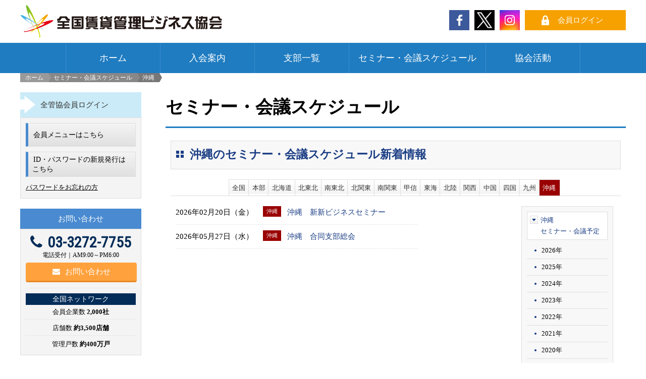

--- FILE ---
content_type: text/html; charset=UTF-8
request_url: https://www.pbn.jp/seminarevent/office-category/okinawa/
body_size: 9704
content:

	<!doctype html>
<html>

<head>
	<meta charset="UTF-8">
	<meta http-equiv="X-UA-Compatible" content="IE=Edge, chrome=1">
	
	
<!----><title>全国賃貸管理ビジネス協会｜セミナー・会議スケジュール｜沖縄</title>	
	<meta name="viewport" content="width=device-width, maximum-scale=2.0, user-scalable=yes">
	<meta name="format-detection" content="telephone=no">
	
	<meta name="Description" content="全国賃貸管理ビジネス協会、  支部カテゴリー  沖縄のページ。全国賃貸管理ビジネス協会は、賃貸管理業務を営む経営者のネットワークを通じて、有益な経営ノウハウや最新かつ有効な情報を公開・共有します。賃貸管理業に係わる商品・サービスを開発し提供、賃貸管理業務の研修を行い、会員企業の社員の育成を支援します。">
	<meta name="Keywords" content="全国賃貸管理ビジネス協会,全管協,PBN,賃貸管理,オーナー">
	<meta name="globalsign-domain-verification" content="WKtbfy8lTVzn-aRZdpTBz8MJpWXvIX6N7lwEJBA0TA" />
	
	<title></title>
	
	<!--[if lt IE 9]>
	<script type="text/javascript" src="https://www.pbn.jp/common-new/lib/html5shiv-printshiv.js"></script>
	<script type="text/javascript">document.createElement('main');</script>
	<![endif]-->
	
	<link rel="shortcut icon" href="https://www.pbn.jp/common-new/img/common/favicon.ico">
	
	<!-- Style -->
	<link rel="stylesheet" type="text/css" href="https://www.pbn.jp/common-new/css/default.css">
	<link rel="stylesheet" type="text/css" href="https://www.pbn.jp/common-new/css/common.css">
		<link rel="stylesheet" type="text/css" href="https://www.pbn.jp/common-new/css/second.css">
				<link rel="stylesheet" type="text/css" href="https://www.pbn.jp/css/second.css">
				<link rel="stylesheet" type="text/css" href="https://www.pbn.jp/cms/wp-content/themes/zenkankyo/style.css">
	
	<!-- Font -->
	<link rel="preconnect" href="https://fonts.gstatic.com">
	<link href="https://fonts.googleapis.com/css2?family=Noto+Sans+JP&display=swap" rel="stylesheet">
	<link href="https://fonts.googleapis.com/css2?family=Roboto+Condensed&display=swap" rel="stylesheet">
	<link rel="stylesheet" href="https://www.pbn.jp/common-new/css/font.css">
	<link rel="stylesheet" type="text/css" href="https://www.pbn.jp/lib/colorbox/colorbox.css" />
	
	<script src="https://ajax.googleapis.com/ajax/libs/jquery/1.8.3/jquery.min.js"></script>
	<script src="/lib/jquery.easing.1.3.js"></script>
	<script src="https://www.pbn.jp/common-new/lib/respond.js"></script>
	<script src="https://www.pbn.jp/common-new/lib/common.js"></script>
	<script src="https://www.pbn.jp/lib/heightLine.js"></script>
	
		<script>
		$(function() {
			var h = $(window).height(); //ブラウザウィンドウの高さを取得
			$('#contents').css('display','none'); //初期状態ではメインコンテンツを非表示
			$('#loader-bg ,#loader').height(h).css('display','block'); //ウィンドウの高さに合わせでローディング画面を表示
			});
			$(window).load(function () {
			$('#loader-bg').delay(400).fadeOut(300); //$('#loader-bg').fadeOut(800);でも可
			$('#loader').delay(200).fadeOut(100); //$('#loader').fadeOut(300);でも可
			$('#contents').css('display', 'block'); // ページ読み込みが終わったらメインコンテンツを表示する
		});
	</script>
		
	<!-- level high -->
	<script src="https://www.pbn.jp/common-new/lib/jquery.matchHeight.js"></script>
	<script>
	$(function(){
		$('.h_nav li').matchHeight();
		$('.half_box_child').matchHeight();
		$('.member_list li h4').matchHeight();
		$('.member_list li h4 p').matchHeight();
		$('.member_list li').matchHeight();
	});
	</script>
	
	<!-- スクロールアニメーション -->
	<script src="https://cdn.jsdelivr.net/scrollreveal.js/3.0.3/scrollreveal.min.js"></script>
	
			
<meta name='robots' content='max-image-preview:large' />
	<style>img:is([sizes="auto" i], [sizes^="auto," i]) { contain-intrinsic-size: 3000px 1500px }</style>
	<script type="text/javascript">
/* <![CDATA[ */
window._wpemojiSettings = {"baseUrl":"https:\/\/s.w.org\/images\/core\/emoji\/15.0.3\/72x72\/","ext":".png","svgUrl":"https:\/\/s.w.org\/images\/core\/emoji\/15.0.3\/svg\/","svgExt":".svg","source":{"concatemoji":"https:\/\/www.pbn.jp\/cms\/wp-includes\/js\/wp-emoji-release.min.js?ver=6.7.1"}};
/*! This file is auto-generated */
!function(i,n){var o,s,e;function c(e){try{var t={supportTests:e,timestamp:(new Date).valueOf()};sessionStorage.setItem(o,JSON.stringify(t))}catch(e){}}function p(e,t,n){e.clearRect(0,0,e.canvas.width,e.canvas.height),e.fillText(t,0,0);var t=new Uint32Array(e.getImageData(0,0,e.canvas.width,e.canvas.height).data),r=(e.clearRect(0,0,e.canvas.width,e.canvas.height),e.fillText(n,0,0),new Uint32Array(e.getImageData(0,0,e.canvas.width,e.canvas.height).data));return t.every(function(e,t){return e===r[t]})}function u(e,t,n){switch(t){case"flag":return n(e,"\ud83c\udff3\ufe0f\u200d\u26a7\ufe0f","\ud83c\udff3\ufe0f\u200b\u26a7\ufe0f")?!1:!n(e,"\ud83c\uddfa\ud83c\uddf3","\ud83c\uddfa\u200b\ud83c\uddf3")&&!n(e,"\ud83c\udff4\udb40\udc67\udb40\udc62\udb40\udc65\udb40\udc6e\udb40\udc67\udb40\udc7f","\ud83c\udff4\u200b\udb40\udc67\u200b\udb40\udc62\u200b\udb40\udc65\u200b\udb40\udc6e\u200b\udb40\udc67\u200b\udb40\udc7f");case"emoji":return!n(e,"\ud83d\udc26\u200d\u2b1b","\ud83d\udc26\u200b\u2b1b")}return!1}function f(e,t,n){var r="undefined"!=typeof WorkerGlobalScope&&self instanceof WorkerGlobalScope?new OffscreenCanvas(300,150):i.createElement("canvas"),a=r.getContext("2d",{willReadFrequently:!0}),o=(a.textBaseline="top",a.font="600 32px Arial",{});return e.forEach(function(e){o[e]=t(a,e,n)}),o}function t(e){var t=i.createElement("script");t.src=e,t.defer=!0,i.head.appendChild(t)}"undefined"!=typeof Promise&&(o="wpEmojiSettingsSupports",s=["flag","emoji"],n.supports={everything:!0,everythingExceptFlag:!0},e=new Promise(function(e){i.addEventListener("DOMContentLoaded",e,{once:!0})}),new Promise(function(t){var n=function(){try{var e=JSON.parse(sessionStorage.getItem(o));if("object"==typeof e&&"number"==typeof e.timestamp&&(new Date).valueOf()<e.timestamp+604800&&"object"==typeof e.supportTests)return e.supportTests}catch(e){}return null}();if(!n){if("undefined"!=typeof Worker&&"undefined"!=typeof OffscreenCanvas&&"undefined"!=typeof URL&&URL.createObjectURL&&"undefined"!=typeof Blob)try{var e="postMessage("+f.toString()+"("+[JSON.stringify(s),u.toString(),p.toString()].join(",")+"));",r=new Blob([e],{type:"text/javascript"}),a=new Worker(URL.createObjectURL(r),{name:"wpTestEmojiSupports"});return void(a.onmessage=function(e){c(n=e.data),a.terminate(),t(n)})}catch(e){}c(n=f(s,u,p))}t(n)}).then(function(e){for(var t in e)n.supports[t]=e[t],n.supports.everything=n.supports.everything&&n.supports[t],"flag"!==t&&(n.supports.everythingExceptFlag=n.supports.everythingExceptFlag&&n.supports[t]);n.supports.everythingExceptFlag=n.supports.everythingExceptFlag&&!n.supports.flag,n.DOMReady=!1,n.readyCallback=function(){n.DOMReady=!0}}).then(function(){return e}).then(function(){var e;n.supports.everything||(n.readyCallback(),(e=n.source||{}).concatemoji?t(e.concatemoji):e.wpemoji&&e.twemoji&&(t(e.twemoji),t(e.wpemoji)))}))}((window,document),window._wpemojiSettings);
/* ]]> */
</script>
	<style type="text/css">
	img.wp-smiley,
	img.emoji {
		display: inline !important;
		border: none !important;
		box-shadow: none !important;
		height: 1em !important;
		width: 1em !important;
		margin: 0 0.07em !important;
		vertical-align: -0.1em !important;
		background: none !important;
		padding: 0 !important;
	}
	</style>
	<link rel="https://api.w.org/" href="https://www.pbn.jp/wp-json/" />	
<!-- Google tag (gtag.js) -->
<script async src="https://www.googletagmanager.com/gtag/js?id=G-B9G35J8LMD"></script>
<script>
  window.dataLayer = window.dataLayer || [];
  function gtag(){dataLayer.push(arguments);}
  gtag('js', new Date());

  gtag('config', 'G-B9G35J8LMD');
</script>
</head>

<body>
	
<div id="fb-root"></div>
<script async defer crossorigin="anonymous" src="https://connect.facebook.net/ja_JP/sdk.js#xfbml=1&version=v9.0" nonce="YFpMJhU1"></script>

<div id="loader-bg">
<div id="loading">
	<div class="spinner">
	  <div class="rect1"></div>
	  <div class="rect2"></div>
	  <div class="rect3"></div>
	  <div class="rect4"></div>
	  <div class="rect5"></div>
	</div>
</div>
</div>
	
<p id="new-pagetop">
	<a href="#new-wrapper" class="pc"><img src="https://www.pbn.jp/common-new/img/common/pagetop_btn.png" alt="ページの先頭へ戻る"></a>
	<a href="#slide-position" class="sp"><img src="https://www.pbn.jp/common-new/img/common/pagetop_btn.png" alt="ページの先頭へ戻る"></a>
</p>
	
<div id="new-wrapper">
	<header id="new-header">
		<div class="cf in">				
			<div class="cf h_area">				
				<h1 class="h_logo cf"><a href="https://www.pbn.jp/"><img src="https://www.pbn.jp/common-new/img/common/new_h_logo.png" class="link-hover" alt="全国賃貸管理ビジネス協会" /></a></h1>				
				<ul class="h_contact">
					<li class="ipad-sp-only">
						<a href="#" class="menu-trigger">
							<img src="https://www.pbn.jp/common-new/img/common/new_h_sp_menu.png" class="new-open" alt="メニュー" >
							<img src="https://www.pbn.jp/common-new/img/common/new_h_sp_close.png" class="new-close" alt="メニュー" >
						</a>
					</li>
					<li class="sp"><a href="https://www.pbn.jp/loginform"><img src="https://www.pbn.jp/common-new/img/common/new_h_sp_login.png" alt="ログイン" ></a></li>
					<li class="pc h_login">
													<a href="https://www.pbn.jp/loginform">会員ログイン</a>
										</li>
					<li class="pc h_sns"><a href="https://www.instagram.com/zenkankyou_official/?hl=ja" target="_blank" class="link-hover"><img src="https://www.pbn.jp/common-new/img/common/new_h_ig.png" alt="インスタグラム"></a></li>
					<li class="pc h_sns"><a href="https://twitter.com/zenkankyou" target="_blank" class="link-hover"><img src="https://www.pbn.jp/common-new/img/common/new_h_tw.png" alt="Twitter"></a></li>
					<li class="pc h_sns"><a href="https://www.facebook.com/zenkankyo.pbn.jp/" target="_blank" class="link-hover"><img src="https://www.pbn.jp/common-new/img/common/new_h_fb.png" alt="facebook"></a></li>
					<li class="sp"><a href="https://www.pbn.jp/contact-us"><img src="https://www.pbn.jp/common-new/img/common/new_h_sp_mail.png" alt="お問合せ" ></a></li>
				</ul>			
			</div>
			
			<nav class="cf ipad-sp-only" id="overlay">
				<ul class="h_nav cf">
					<li><a href="https://www.pbn.jp/">ホーム</a></li>
					<li class="bd-L"><a href="https://www.pbn.jp/guidance">入会案内</a></li>
					<li><a href="https://www.pbn.jp/office">支部一覧</a></li>
					<li class="bd-L"><a href="https://www.pbn.jp/seminar-event">セミナー・会議スケジュール</a></li>
					<li><a href="https://www.pbn.jp/activity">協会活動</a></li>
					<!-- <li class="bd-L"><a href="https://www.pbn.jp/success-list">会員成功事例</a></li> -->
					<li><a href="https://www.pbn.jp/member">全管協会員限定</a></li>
				</ul>
				<p class="s_menu_ttl">協会概要</p>
				<ul class="h_nav cf">
					<li><a href="https://www.pbn.jp/greeting/">ご挨拶</a></li>
					<li class="bd-L"><a href="https://www.pbn.jp/vision/">全管協がめざすもの</a></li>
					<li><a href="https://www.pbn.jp/history/">全管協のあゆみ</a></li>
					<li class="bd-L"><a href="https://www.pbn.jp/organization/">全管協の組織</a></li>
					<li><a href="https://www.pbn.jp/office/">支部一覧</a></li>
					<li class="bd-L"><a href="https://www.pbn.jp/network/">本部・支部の組織と役員</a></li>
					<li><a href="https://www.pbn.jp/access/">事務局のご案内</a></li>
				</ul>
				<div class="login_box sp">
					<p class="side-tel"><a href="tel:03-3272-7755"><i class="fa fa-phone mr10" aria-hidden="true"></i>03-3272-7755</a></p>
					<p class="alC phone-comme">電話受付｜AM9:00～PM6:00</p>
					<p class="side-mail"><a href="https://www.pbn.jp/contact-us"><i class="fa fa-envelope mr10" aria-hidden="true"></i>お問い合わせ</a></p>
				</div>
			</nav>	
		</div><!-- /in -->	
		<nav class="cf pc" id="new-pc-nav">
			<ul>
				<li><a href="https://www.pbn.jp/">ホーム</a></li>
				<li><a href="https://www.pbn.jp/guidance">入会案内</a></li>
				<li><a href="https://www.pbn.jp/office">支部一覧</a></li>
				<li><a href="https://www.pbn.jp/seminar-event">セミナー・会議スケジュール</a></li>
				<li><a href="https://www.pbn.jp/s-c-a">協会活動</a></li>
				<!-- <li><a href="https://www.pbn.jp/success-list">会員成功事例</a></li> -->
			</ul>
		</nav>
					
	</header><!-- /header -->

				

	<div class="pc">		<ul id="new-breadcrumbs" class="cf">
			<li><a href="https://www.pbn.jp/">ホーム</a></li>
						<li><a href="https://www.pbn.jp/seminar-event/">セミナー・会議スケジュール</a>&nbsp;&gt;</li>
			<li>
				沖縄			</li>
			
				    </ul></div>

	<div id="new-content" class="cf content_second">

		<div class="sp">		<ul id="new-breadcrumbs" class="cf">
			<li><a href="https://www.pbn.jp/">ホーム</a></li>
						<li><a href="https://www.pbn.jp/seminar-event/">セミナー・会議スケジュール</a>&nbsp;&gt;</li>
			<li>
				沖縄			</li>
			
				    </ul></div>

		<div class="cf in_content_second">
			<main>
				<article class="cf">

				<section class="cf" id="anch01">

				<h2 class="heading01">セミナー・会議スケジュール</h2>
				<div class="inr-column cf seminarContainer">
					<h3 class="inr-heading01">
						<span>
							沖縄のセミナー・会議スケジュール新着情報
						</span>
					</h3>

					<div class="cf mb20 seminar-width">
												<ul class="event-tab">
							<li><a href="/seminar-event/">全国</a></li>
							<li><a href="/seminarevent/office-category/headoffice/">本部</a></li>
							<li><a href="/seminarevent/office-category/hokkaido/">北海道</a></li>
							<li><a href="/seminarevent/office-category/kitatouhoku/">北東北</a></li>
							<li><a href="/seminarevent/office-category/minamitouhoku/">南東北</a></li>
							<li><a href="/seminarevent/office-category/kitakanto/">北関東</a></li>
							<li><a href="/seminarevent/office-category/minamikanto/">南関東</a></li>
							<li><a href="/seminarevent/office-category/koushin/">甲信</a></li>
							<li><a href="/seminarevent/office-category/toukai/">東海</a></li>
							<li><a href="/seminarevent/office-category/hokuriku/">北陸</a></li>
							<li><a href="/seminarevent/office-category/kansai/">関西</a></li>
							<li><a href="/seminarevent/office-category/tyugoku/">中国</a></li>
							<li><a href="/seminarevent/office-category/shikoku/">四国</a></li>
							<li><a href="/seminarevent/office-category/kyushu/">九州</a></li>
							<li><a href="/seminarevent/office-category/okinawa/">沖縄</a></li>
						</ul>
						

						<dl class="cf" id="event-list-archive">

							
																<dt class="heightLine-e00">2026年02月20日（金）</dt>
									<dd class="heightLine-e00">
									<span class="place-tag">
										沖縄									</span>
									<a href="https://www.pbn.jp/seminarevent/%e6%b2%96%e7%b8%84%e3%80%80%e6%96%b0%e6%96%b0%e3%83%93%e3%82%b8%e3%83%8d%e3%82%b9%e3%82%bb%e3%83%9f%e3%83%8a%e3%83%bc-2/" class="anchor-blue">沖縄　新新ビジネスセミナー</a>
								</dd>
																<dt class="heightLine-e00">2026年05月27日（水）</dt>
									<dd class="heightLine-e00">
									<span class="place-tag">
										沖縄									</span>
									<a href="https://www.pbn.jp/seminarevent/%e7%b8%84%e6%94%af%e9%83%a8%e3%80%80%e5%90%88%e5%90%8c%e6%94%af%e9%83%a8%e7%b7%8f%e4%bc%9a%e3%80%80/" class="anchor-blue">沖縄　合同支部総会　</a>
								</dd>
																						<div id="pager"></div>
													</dl>

						
						<div id="right-archive"><!-- セミナーアーカイブ部分 -->
							<h3>沖縄<br>セミナー・会議予定</h3>

							<h4 class="year">2026年</h4><ul id="archive-list">
<li><a href='https://www.pbn.jp/seminarevent/2026/05/?office-category=okinawa&#038;post_type=seminarevent'>5月</a>&nbsp;(1)</li>
<li><a href='https://www.pbn.jp/seminarevent/2026/02/?office-category=okinawa&#038;post_type=seminarevent'>2月</a>&nbsp;(1)</li>
</ul>
<h4 class="year">2025年</h4><ul id="archive-list">
<li><a href='https://www.pbn.jp/seminarevent/2025/12/?office-category=okinawa&#038;post_type=seminarevent'>12月</a>&nbsp;(1)</li>
<li><a href='https://www.pbn.jp/seminarevent/2025/07/?office-category=okinawa&#038;post_type=seminarevent'>7月</a>&nbsp;(2)</li>
<li><a href='https://www.pbn.jp/seminarevent/2025/05/?office-category=okinawa&#038;post_type=seminarevent'>5月</a>&nbsp;(1)</li>
<li><a href='https://www.pbn.jp/seminarevent/2025/02/?office-category=okinawa&#038;post_type=seminarevent'>2月</a>&nbsp;(1)</li>
</ul>
<h4 class="year">2024年</h4><ul id="archive-list">
<li><a href='https://www.pbn.jp/seminarevent/2024/12/?office-category=okinawa&#038;post_type=seminarevent'>12月</a>&nbsp;(1)</li>
<li><a href='https://www.pbn.jp/seminarevent/2024/07/?office-category=okinawa&#038;post_type=seminarevent'>7月</a>&nbsp;(1)</li>
</ul>
<h4 class="year">2023年</h4><ul id="archive-list">
<li><a href='https://www.pbn.jp/seminarevent/2023/12/?office-category=okinawa&#038;post_type=seminarevent'>12月</a>&nbsp;(1)</li>
<li><a href='https://www.pbn.jp/seminarevent/2023/09/?office-category=okinawa&#038;post_type=seminarevent'>9月</a>&nbsp;(1)</li>
<li><a href='https://www.pbn.jp/seminarevent/2023/05/?office-category=okinawa&#038;post_type=seminarevent'>5月</a>&nbsp;(1)</li>
<li><a href='https://www.pbn.jp/seminarevent/2023/04/?office-category=okinawa&#038;post_type=seminarevent'>4月</a>&nbsp;(1)</li>
<li><a href='https://www.pbn.jp/seminarevent/2023/01/?office-category=okinawa&#038;post_type=seminarevent'>1月</a>&nbsp;(1)</li>
</ul>
<h4 class="year">2022年</h4><ul id="archive-list">
<li><a href='https://www.pbn.jp/seminarevent/2022/12/?office-category=okinawa&#038;post_type=seminarevent'>12月</a>&nbsp;(1)</li>
<li><a href='https://www.pbn.jp/seminarevent/2022/08/?office-category=okinawa&#038;post_type=seminarevent'>8月</a>&nbsp;(1)</li>
<li><a href='https://www.pbn.jp/seminarevent/2022/05/?office-category=okinawa&#038;post_type=seminarevent'>5月</a>&nbsp;(1)</li>
<li><a href='https://www.pbn.jp/seminarevent/2022/02/?office-category=okinawa&#038;post_type=seminarevent'>2月</a>&nbsp;(1)</li>
<li><a href='https://www.pbn.jp/seminarevent/2022/01/?office-category=okinawa&#038;post_type=seminarevent'>1月</a>&nbsp;(1)</li>
</ul>
<h4 class="year">2021年</h4><ul id="archive-list">
<li><a href='https://www.pbn.jp/seminarevent/2021/12/?office-category=okinawa&#038;post_type=seminarevent'>12月</a>&nbsp;(1)</li>
<li><a href='https://www.pbn.jp/seminarevent/2021/08/?office-category=okinawa&#038;post_type=seminarevent'>8月</a>&nbsp;(1)</li>
<li><a href='https://www.pbn.jp/seminarevent/2021/05/?office-category=okinawa&#038;post_type=seminarevent'>5月</a>&nbsp;(1)</li>
</ul>
<h4 class="year">2020年</h4><ul id="archive-list">
<li><a href='https://www.pbn.jp/seminarevent/2020/12/?office-category=okinawa&#038;post_type=seminarevent'>12月</a>&nbsp;(1)</li>
<li><a href='https://www.pbn.jp/seminarevent/2020/05/?office-category=okinawa&#038;post_type=seminarevent'>5月</a>&nbsp;(1)</li>
<li><a href='https://www.pbn.jp/seminarevent/2020/02/?office-category=okinawa&#038;post_type=seminarevent'>2月</a>&nbsp;(1)</li>
<li><a href='https://www.pbn.jp/seminarevent/2020/01/?office-category=okinawa&#038;post_type=seminarevent'>1月</a>&nbsp;(1)</li>
</ul>
<h4 class="year">2019年</h4><ul id="archive-list">
<li><a href='https://www.pbn.jp/seminarevent/2019/12/?office-category=okinawa&#038;post_type=seminarevent'>12月</a>&nbsp;(1)</li>
<li><a href='https://www.pbn.jp/seminarevent/2019/11/?office-category=okinawa&#038;post_type=seminarevent'>11月</a>&nbsp;(2)</li>
<li><a href='https://www.pbn.jp/seminarevent/2019/08/?office-category=okinawa&#038;post_type=seminarevent'>8月</a>&nbsp;(1)</li>
<li><a href='https://www.pbn.jp/seminarevent/2019/05/?office-category=okinawa&#038;post_type=seminarevent'>5月</a>&nbsp;(1)</li>
<li><a href='https://www.pbn.jp/seminarevent/2019/02/?office-category=okinawa&#038;post_type=seminarevent'>2月</a>&nbsp;(1)</li>
</ul>
<h4 class="year">2018年</h4><ul id="archive-list">
<li><a href='https://www.pbn.jp/seminarevent/2018/12/?office-category=okinawa&#038;post_type=seminarevent'>12月</a>&nbsp;(2)</li>
<li><a href='https://www.pbn.jp/seminarevent/2018/11/?office-category=okinawa&#038;post_type=seminarevent'>11月</a>&nbsp;(1)</li>
<li><a href='https://www.pbn.jp/seminarevent/2018/08/?office-category=okinawa&#038;post_type=seminarevent'>8月</a>&nbsp;(1)</li>
<li><a href='https://www.pbn.jp/seminarevent/2018/07/?office-category=okinawa&#038;post_type=seminarevent'>7月</a>&nbsp;(1)</li>
<li><a href='https://www.pbn.jp/seminarevent/2018/05/?office-category=okinawa&#038;post_type=seminarevent'>5月</a>&nbsp;(1)</li>
<li><a href='https://www.pbn.jp/seminarevent/2018/02/?office-category=okinawa&#038;post_type=seminarevent'>2月</a>&nbsp;(1)</li>
<li><a href='https://www.pbn.jp/seminarevent/2018/01/?office-category=okinawa&#038;post_type=seminarevent'>1月</a>&nbsp;(2)</li>
</ul>
<h4 class="year">2017年</h4><ul id="archive-list">
<li><a href='https://www.pbn.jp/seminarevent/2017/12/?office-category=okinawa&#038;post_type=seminarevent'>12月</a>&nbsp;(2)</li>
<li><a href='https://www.pbn.jp/seminarevent/2017/08/?office-category=okinawa&#038;post_type=seminarevent'>8月</a>&nbsp;(4)</li>
<li><a href='https://www.pbn.jp/seminarevent/2017/05/?office-category=okinawa&#038;post_type=seminarevent'>5月</a>&nbsp;(1)</li>
<li><a href='https://www.pbn.jp/seminarevent/2017/02/?office-category=okinawa&#038;post_type=seminarevent'>2月</a>&nbsp;(2)</li>
<li><a href='https://www.pbn.jp/seminarevent/2017/01/?office-category=okinawa&#038;post_type=seminarevent'>1月</a>&nbsp;(1)</li>
</ul>
<h4 class="year">2016年</h4><ul id="archive-list">
<li><a href='https://www.pbn.jp/seminarevent/2016/12/?office-category=okinawa&#038;post_type=seminarevent'>12月</a>&nbsp;(4)</li>
<li><a href='https://www.pbn.jp/seminarevent/2016/11/?office-category=okinawa&#038;post_type=seminarevent'>11月</a>&nbsp;(1)</li>
<li><a href='https://www.pbn.jp/seminarevent/2016/09/?office-category=okinawa&#038;post_type=seminarevent'>9月</a>&nbsp;(1)</li>
<li><a href='https://www.pbn.jp/seminarevent/2016/08/?office-category=okinawa&#038;post_type=seminarevent'>8月</a>&nbsp;(1)</li>
<li><a href='https://www.pbn.jp/seminarevent/2016/07/?office-category=okinawa&#038;post_type=seminarevent'>7月</a>&nbsp;(1)</li>
<li><a href='https://www.pbn.jp/seminarevent/2016/05/?office-category=okinawa&#038;post_type=seminarevent'>5月</a>&nbsp;(1)</li>
<li><a href='https://www.pbn.jp/seminarevent/2016/02/?office-category=okinawa&#038;post_type=seminarevent'>2月</a>&nbsp;(1)</li>
</ul>
<h4 class="year">2015年</h4><ul id="archive-list">
<li><a href='https://www.pbn.jp/seminarevent/2015/12/?office-category=okinawa&#038;post_type=seminarevent'>12月</a>&nbsp;(1)</li>
<li><a href='https://www.pbn.jp/seminarevent/2015/09/?office-category=okinawa&#038;post_type=seminarevent'>9月</a>&nbsp;(2)</li>
<li><a href='https://www.pbn.jp/seminarevent/2015/08/?office-category=okinawa&#038;post_type=seminarevent'>8月</a>&nbsp;(1)</li>
<li><a href='https://www.pbn.jp/seminarevent/2015/07/?office-category=okinawa&#038;post_type=seminarevent'>7月</a>&nbsp;(3)</li>
<li><a href='https://www.pbn.jp/seminarevent/2015/05/?office-category=okinawa&#038;post_type=seminarevent'>5月</a>&nbsp;(1)</li>
<li><a href='https://www.pbn.jp/seminarevent/2015/02/?office-category=okinawa&#038;post_type=seminarevent'>2月</a>&nbsp;(1)</li>
</ul>
<h4 class="year">2014年</h4><ul id="archive-list">
<li><a href='https://www.pbn.jp/seminarevent/2014/12/?office-category=okinawa&#038;post_type=seminarevent'>12月</a>&nbsp;(1)</li>
<li><a href='https://www.pbn.jp/seminarevent/2014/11/?office-category=okinawa&#038;post_type=seminarevent'>11月</a>&nbsp;(1)</li>
<li><a href='https://www.pbn.jp/seminarevent/2014/10/?office-category=okinawa&#038;post_type=seminarevent'>10月</a>&nbsp;(1)</li>
<li><a href='https://www.pbn.jp/seminarevent/2014/09/?office-category=okinawa&#038;post_type=seminarevent'>9月</a>&nbsp;(3)</li>
<li><a href='https://www.pbn.jp/seminarevent/2014/05/?office-category=okinawa&#038;post_type=seminarevent'>5月</a>&nbsp;(2)</li>
<li><a href='https://www.pbn.jp/seminarevent/2014/02/?office-category=okinawa&#038;post_type=seminarevent'>2月</a>&nbsp;(1)</li>
</ul>
<h4 class="year">2013年</h4><ul id="archive-list">
<li><a href='https://www.pbn.jp/seminarevent/2013/12/?office-category=okinawa&#038;post_type=seminarevent'>12月</a>&nbsp;(1)</li>
<li><a href='https://www.pbn.jp/seminarevent/2013/11/?office-category=okinawa&#038;post_type=seminarevent'>11月</a>&nbsp;(3)</li>
<li><a href='https://www.pbn.jp/seminarevent/2013/09/?office-category=okinawa&#038;post_type=seminarevent'>9月</a>&nbsp;(1)</li>
<li><a href='https://www.pbn.jp/seminarevent/2013/08/?office-category=okinawa&#038;post_type=seminarevent'>8月</a>&nbsp;(1)</li>
<li><a href='https://www.pbn.jp/seminarevent/2013/05/?office-category=okinawa&#038;post_type=seminarevent'>5月</a>&nbsp;(1)</li>
<li><a href='https://www.pbn.jp/seminarevent/2013/01/?office-category=okinawa&#038;post_type=seminarevent'>1月</a>&nbsp;(1)</li>
</ul>
<h4 class="year">2012年</h4><ul id="archive-list">
<li><a href='https://www.pbn.jp/seminarevent/2012/09/?office-category=okinawa&#038;post_type=seminarevent'>9月</a>&nbsp;(1)</li>
<li><a href='https://www.pbn.jp/seminarevent/2012/08/?office-category=okinawa&#038;post_type=seminarevent'>8月</a>&nbsp;(1)</li>
<li><a href='https://www.pbn.jp/seminarevent/2012/06/?office-category=okinawa&#038;post_type=seminarevent'>6月</a>&nbsp;(1)</li>
<li><a href='https://www.pbn.jp/seminarevent/2012/02/?office-category=okinawa&#038;post_type=seminarevent'>2月</a>&nbsp;(1)</li>
<li><a href='https://www.pbn.jp/seminarevent/2012/01/?office-category=okinawa&#038;post_type=seminarevent'>1月</a>&nbsp;(1)</li>
</ul>
<h4 class="year">2011年</h4><ul id="archive-list">
<li><a href='https://www.pbn.jp/seminarevent/2011/12/?office-category=okinawa&#038;post_type=seminarevent'>12月</a>&nbsp;(1)</li>
<li><a href='https://www.pbn.jp/seminarevent/2011/11/?office-category=okinawa&#038;post_type=seminarevent'>11月</a>&nbsp;(2)</li>
<li><a href='https://www.pbn.jp/seminarevent/2011/10/?office-category=okinawa&#038;post_type=seminarevent'>10月</a>&nbsp;(1)</li>
<li><a href='https://www.pbn.jp/seminarevent/2011/09/?office-category=okinawa&#038;post_type=seminarevent'>9月</a>&nbsp;(1)</li>
<li><a href='https://www.pbn.jp/seminarevent/2011/08/?office-category=okinawa&#038;post_type=seminarevent'>8月</a>&nbsp;(1)</li>
<li><a href='https://www.pbn.jp/seminarevent/2011/06/?office-category=okinawa&#038;post_type=seminarevent'>6月</a>&nbsp;(1)</li>
<li><a href='https://www.pbn.jp/seminarevent/2011/01/?office-category=okinawa&#038;post_type=seminarevent'>1月</a>&nbsp;(1)</li>
</ul>
<h4 class="year">2010年</h4><ul id="archive-list">
<li><a href='https://www.pbn.jp/seminarevent/2010/12/?office-category=okinawa&#038;post_type=seminarevent'>12月</a>&nbsp;(1)</li>
<li><a href='https://www.pbn.jp/seminarevent/2010/11/?office-category=okinawa&#038;post_type=seminarevent'>11月</a>&nbsp;(2)</li>
<li><a href='https://www.pbn.jp/seminarevent/2010/10/?office-category=okinawa&#038;post_type=seminarevent'>10月</a>&nbsp;(1)</li>
<li><a href='https://www.pbn.jp/seminarevent/2010/09/?office-category=okinawa&#038;post_type=seminarevent'>9月</a>&nbsp;(1)</li>
<li><a href='https://www.pbn.jp/seminarevent/2010/07/?office-category=okinawa&#038;post_type=seminarevent'>7月</a>&nbsp;(3)</li>
<li><a href='https://www.pbn.jp/seminarevent/2010/05/?office-category=okinawa&#038;post_type=seminarevent'>5月</a>&nbsp;(1)</li>
<li><a href='https://www.pbn.jp/seminarevent/2010/01/?office-category=okinawa&#038;post_type=seminarevent'>1月</a>&nbsp;(2)</li>
</ul>
<h4 class="year">2009年</h4><ul id="archive-list">
<li><a href='https://www.pbn.jp/seminarevent/2009/11/?office-category=okinawa&#038;post_type=seminarevent'>11月</a>&nbsp;(3)</li>
<li><a href='https://www.pbn.jp/seminarevent/2009/09/?office-category=okinawa&#038;post_type=seminarevent'>9月</a>&nbsp;(1)</li>
<li><a href='https://www.pbn.jp/seminarevent/2009/08/?office-category=okinawa&#038;post_type=seminarevent'>8月</a>&nbsp;(1)</li>
<li><a href='https://www.pbn.jp/seminarevent/2009/06/?office-category=okinawa&#038;post_type=seminarevent'>6月</a>&nbsp;(2)</li>
<li><a href='https://www.pbn.jp/seminarevent/2009/05/?office-category=okinawa&#038;post_type=seminarevent'>5月</a>&nbsp;(1)</li>
<li><a href='https://www.pbn.jp/seminarevent/2009/04/?office-category=okinawa&#038;post_type=seminarevent'>4月</a>&nbsp;(1)</li>
<li><a href='https://www.pbn.jp/seminarevent/2009/01/?office-category=okinawa&#038;post_type=seminarevent'>1月</a>&nbsp;(1)</li>
</ul>
<h4 class="year">2008年</h4><ul id="archive-list">
<li><a href='https://www.pbn.jp/seminarevent/2008/08/?office-category=okinawa&#038;post_type=seminarevent'>8月</a>&nbsp;(1)</li>
<li><a href='https://www.pbn.jp/seminarevent/2008/06/?office-category=okinawa&#038;post_type=seminarevent'>6月</a>&nbsp;(2)</li>
</ul>
							<script type="text/javascript">
							$(function(){
								$("ul#archive-list").css("display","none");
								$(function(){
									$("h4.year").on("click", function() {
										$(this).next().slideToggle();
									});
								});
							});
							</script>

						</div>

						
					</div>
				</div><!-- /inr-column -->
			</section><!-- /section -->

				</article><!-- /article -->
		</main><!-- /main -->

				<aside>

			<div class="ipad-crew cf">
				<div class="ic-half">
									<h2 class="ttl-login"><a href="https://www.pbn.jp/loginform">全管協会員ログイン</a></h2>
					<div class="login_box">
						<ul class="login_btn">
							<li><a href="https://www.pbn.jp/member/index.php"><span>会員メニューはこちら</span></a></li>
							<li><a href="https://www.pbn.jp/applicant/newuser.php"><span>ID・パスワードの新規発行は<br class="pc_tab">こちら</span></a></li>
						</ul>
						<p><a href="https://www.pbn.jp/loginform/forget.php">パスワードをお忘れの方</a></p>
					</div>
								</div>
				
				<div class="ic-half ic-half-R">
					<h2 class="ttl-side-contact">お問い合わせ</h2>
					<div class="login_box">
						<p class="side-tel"><a href="tel:03-3272-7755"><i class="fa fa-phone mr10" aria-hidden="true"></i>03-3272-7755</a></p>
						<p class="alC phone-comme">電話受付｜AM9:00～PM6:00</p>
						<p class="side-mail"><a href="https://www.pbn.jp/contact-us"><i class="fa fa-envelope mr10" aria-hidden="true"></i>お問い合わせ</a></p>
						<div class="border-dotted"></div>
						<ul class="side-su-list">
							<li>全国ネットワーク</li>
														<li>会員企業数 <span class="bold">2,000社</span></li>
							<li>店舗数 <span class="bold">約3,500店舗</span></li>
							<li>管理戸数 <span class="bold">約400万戸</span></li>
																											</ul>
					</div>
				</div>
			</div>
			
			<div class="cf pc-ipadpro-only">
				<div class="side_sec sky_side_sec">
					<h4 class="tab-toggle">全国賃貸管理ビジネス協会<br class="pc">について</h4>
					<ul class="tab-toggleContent">
						<li><a href="https://www.pbn.jp/greeting">ご挨拶</a></li>
						<li><a href="https://www.pbn.jp/guidance">入会案内</a></li>
						<li><a href="https://www.pbn.jp/vision">全国賃貸管理ビジネス協会がめざすもの</a></li>
						<li><a href="https://www.pbn.jp/history">全国賃貸管理ビジネス協会のあゆみ</a></li>
						<li><a href="https://www.pbn.jp/organization">全管協の組織</a></li>
						<li class="s_m_child"><a href="https://www.pbn.jp/organization/committee.php">新事業・新商品開発委員会</a></li>
						<li class="s_m_child"><a href="https://www.pbn.jp/organization/kakudai.php">会員拡大・少短拡大委員会</a></li>
						<li class="s_m_child"><a href="https://www.pbn.jp/organization/ikusei.php">後継者育成支援事業</a></li>
						<li><a href="https://www.pbn.jp/office">支部一覧</a></li>
						<li><a href="https://www.pbn.jp/network">本部役員</a></li>
						<li><a href="https://www.pbn.jp/access">事務局のご案内</a></li>
					</ul>
				</div>

				<div class="side_sec red_side_sec">
					<h4 class="tab-toggle"><a href="https://www.pbn.jp/member">全管協会員限定TOP</a></h4>
					<ul class="tab-toggleContent">
						<li><a href="https://www.pbn.jp/member/officemember.php">会員名簿</a></li>
						<li><a href="https://www.pbn.jp/member/record-rijikai.php">議事録（理事会・新新委員会・コンプライアンス委員会）</a></li>
						<li><a href="https://www.pbn.jp/member/download.php">全管協資料ダウンロード（会則・ロゴマークなど）</a></li>
						<li><a href="https://www.pbn.jp/loginform/?r=%2Fmember%2Factibookone.php">書籍関連</a></li>
						<li><a href="https://www.pbn.jp/member/mailmagazine.php">メールマガジン配信登録・停止</a></li>
						<li><a href="https://www.pbn.jp/member/hansya-agree.php">反社情報検索</a></li>
						<li><a href="https://www.pbn.jp/member/e-learning.php">ヘルプデスク（法律相談）</a></li>
						<li><a href="https://www.pbn.jp/member/help-qa.php">ヘルプデスクQ＆A事例集</a></li>
						<li><a href="https://www.pbn.jp/member/index.php">セミナー動画（コンプライアンス・新事業新商品関連）</a></li>
						<li><a href="https://www.pbn.jp/member/movie-kyosai.php">賃貸住宅修繕共済</a></li>
					</ul>
				</div>	
			</div>
			
			<ul class="side-bnr-area">
				<li><a href="/organization/ikusei.php" class="imgHover"><img src="/img/common/bnr_jisedai.jpg" alt="後継者育成支援事業"></a></li>
				<li><a href="https://www.pbn.jp/loginform/?r=%2Fmember%2Factibookone.php" target="_blank" class="imgHover"><img src="/img/common/bnr_compliancebook.gif" alt="毎日使える　コンプラアンスブック"></a></li>
				<li><a href="http://www.chintaikanri.biz/" class="imgHover" target="_blank"><img src="/img/common/right_bnr03.gif" alt="賃貸管理ビジネスNAVI"></a></li>
				<li><a href="http://akiya-kanri.biz/" class="imgHover" target="_blank"><img src="/img/common/right_bnr04.jpg" alt="全国空き家管理"></a></li>
				<li><a href="/rent_trand/" class="imgHover"><img src="/img/common/bnr_doko.jpg" alt="全国家賃動向"></a></li>
				<li><a href="https://preview.studio.site/live/rROnLdgBaA/" class="imgHover" target="_blank"><img src="/img/common/bnr_ladyscup.jpg" alt="三光ソフラン・全管協レディースカップ" style="border:1px solid #ccc"></a></li>
			</ul>
			
		</aside>
		</div>

			<ul class="f_bnr_area cf">
		<li><a href="https://www.zkreiwa-sonpo.co.jp/" class="imgHover" target="_blank"><img src="/img/common/_bnr_left_zenkankyo01.gif" alt=""></a></li>
		<li><a href="/organization/shuzen.php" class="imgHover" target="_blank"><img src="/img/common/bnr_left_kyosai.jpg" alt=""></a></li>
		<li><a href="https://zenkansoken.com/" class="imgHover" target="_blank"><img src="/img/common/bnr_left_souken.gif" alt=""></a></li>
		<li><a href="http://www.chintai-giren.jp/" class="imgHover" target="_blank"><img src="/img/common/bnr_left_jimintaisakugiren.gif" alt=""></a></li>
		<li><a href="http://www.chintai-seiren.jp/" class="imgHover" target="_blank"><img src="/img/common/bnr_left_jiminchintaiseiren.gif" alt=""></a></li>
		<li><a href="https://www.chintai-shibu.jp/" class="imgHover" target="_blank"><img src="/img/common/bnr_left_zenkankyo_jimin.gif" alt=""></a></li>
		<li><a href="http://jpm.jp/" class="imgHover" target="_blank"><img src="/img/common/bnr_left_nikkankyo.gif" alt=""></a></li>
		<li><a href="https://www.chintai.or.jp/" class="imgHover" target="_blank"><img src="/img/common/bnr_left_saigai.gif" alt=""></a></li>
		<li><a href="http://www.saigaishienjutaku.com/" class="imgHover" target="_blank"><img src="/img/common/bnr_left_kyokai.png" alt=""></a></li>
	</ul>	</div><!-- /content -->

	<footer id="new-footer">
		<div class="in cf">    
			<div class="f_left">
				<div class="f_logo"><img src="https://www.pbn.jp/common-new/img/common/new_h_logo.png" alt="全国賃貸管理ビジネス協会" /></div>
				<p>
					〒103-0028 東京都中央区八重洲1-3-7<br>
					八重洲ファーストフィナンシャルビル19階<br>
					TEL.03-3272-7755 FAX.03-3272-7850
				</p>
				<ul class="f_sns cf">
					<li><a href="https://www.instagram.com/zenkankyou_official/?hl=ja" target="_blank" class="link-hover"><img src="https://www.pbn.jp/common-new/img/common/new_h_ig.png" alt="インスタグラム"></a></li>
					<li><a href="https://twitter.com/zenkankyou" target="_blank" class="link-hover"><img src="https://www.pbn.jp/common-new/img/common/new_h_tw.png" alt="Twitter"></a></li>
					<li><a href="https://www.facebook.com/zenkankyo.pbn.jp/" target="_blank" class="link-hover"><img src="https://www.pbn.jp/common-new/img/common/new_h_fb.png" alt="facebook"></a></li>
				</ul>
			</div>
			<div class="f_right">
				<div class="f_line">
					<h3 class="f_ttl tab-toggle">全国賃貸管理ビジネス協会について</h3>
					<ul class="tab-toggleContent">
						<li><a href="https://www.pbn.jp/greeting">ご挨拶</a></li>
						<li><a href="https://www.pbn.jp/guidance">全管協入会ガイド</a></li>
						<li><a href="https://www.pbn.jp/vision">全国賃貸管理ビジネス協会がめざすもの</a></li>
						<li><a href="https://www.pbn.jp/history">全国賃貸管理ビジネス協会のあゆみ</a></li>					
						<li><a href="https://www.pbn.jp/organization">全管協の組織</a></li>
						<li class="s_m_child"><a href="https://www.pbn.jp/organization/committee.php">新事業・新商品開発委員会</a></li>
						<li class="s_m_child"><a href="https://www.pbn.jp/organization/kakudai.php">会員拡大・少短拡大委員会</a></li>
						<li class="s_m_child"><a href="https://www.pbn.jp/organization/ikusei.php">後継者育成支援事業</a></li>
						<li><a href="https://www.pbn.jp/office">支部一覧</a></li>
						<li><a href="https://www.pbn.jp/network">本部役員</a></li>
						<li><a href="https://www.pbn.jp/access">事務局のご案内</a></li>
						<li><a href="https://www.pbn.jp/seminar-event">セミナー・会議スケジュール</a></li>
						<li><a href="https://www.pbn.jp/activity">協会活動</a></li>
					</ul>
				</div>
				<div class="f_line">
					<h3 class="f_ttl tab-toggle">全管協会員限定</h3>
					<ul class="tab-toggleContent">
						<li><a href="https://www.pbn.jp/member/officemember.php">会員名簿</a></li>
						<li><a href="https://www.pbn.jp/member/record-rijikai.php">理事会の議事録</a></li>
						<li><a href="https://www.pbn.jp/member/record-committee.php">新新委員会の議事録</a></li>
						<li><a href="https://www.pbn.jp/member/record-compliance.php">コンプライアンス委員会の議事録</a></li>
						<li><a href="https://www.pbn.jp/member/download.php">全管協資料ダウンロード</a></li>
						<li><a href="https://www.pbn.jp/member/e-learning.php">ヘルプデスク（法律相談）</a></li>
						<li><a href="https://www.pbn.jp/member/mailmagazine.php">メールマガジン登録</a></li>
						<li><a href="https://www.pbn.jp/member/backnumber.php">プレジデントNAVIバックナンバー</a></li>
						<li><a href="https://www.pbn.jp/member/hansya-agree.php">反社情報検索</a></li>
						<li><a href="https://www.pbn.jp/member/help-qa.php">ヘルプデスクQ＆A事例集</a></li>
						<li><a href="https://www.pbn.jp/membertopics/%E5%85%A8%E7%AE%A1%E5%8D%94%E3%81%AE%E3%83%AD%E3%82%B4%E3%83%9E%E3%83%BC%E3%82%AF-%E3%83%80%E3%82%A6%E3%83%B3%E3%83%AD%E3%83%BC%E3%83%89%E3%81%AB%E3%81%A4%E3%81%84%E3%81%A6/">ロゴマーク ダウンロード</a></li>
						<li><a href="https://www.pbn.jp/member/movie-kyosai.php">賃貸住宅修繕共済</a></li>
					</ul>
				</div>
				<div class="f_line">
					<h3 class="f_ttl tab-toggle">全管協知っ得情報</h3>
					<ul class="tab-toggleContent">
						<!-- <li><a href="https://www.pbn.jp/success-list/">会員成功事例</a></li> -->
						<li><a href="https://www.pbn.jp/president-navi/">賃貸ビジネスジャーナル</a></li>
						<li><a href="https://www.pbn.jp/rent_trand/">全国家賃動向</a></li>
					</ul>
					
					<h3 class="f_ttl tab-toggle">その他</h3>
					<ul class="tab-toggleContent">
						<li><a href="https://www.pbn.jp/qa">よくあるご質問</a></li>
						<li><a href="https://www.pbn.jp/office-jiminchintai">全管協 自民党 ちんたい支部</a></li>
						<li><a href="https://www.pbn.jp/contact-us/">お問い合わせ</a></li>
						<li><a href="https://www.pbn.jp/privacy-policy">プライバシーポリシー</a></li>
						<li><a href="https://www.pbn.jp/about">当サイトについて</a></li>
					</ul>
				</div>
			</div>
		</div><!-- in_f_contact -->
		<p id="copyright">Copyright (c) 2025 PBN. All Rights Reserved.</p>
	</footer><!-- /footer -->
	
</div><!-- wrapper -->

<script src="https://www.pbn.jp/lib/colorbox/jquery.colorbox.js"></script>
<script>
$(document).ready(function(){
    $(".yt_window").colorbox({
        iframe:true,
        innerWidth:700,
        innerHeight:433,
    });
});
</script>

<!-- analytics -->
<script type="text/javascript">
var gaJsHost = (("https:" == document.location.protocol) ? "https://ssl." : "http://www."); document.write(unescape("%3Cscript src='" + gaJsHost + "google-analytics.com/ga.js' type='text/javascript'%3E%3C/script%3E"));
</script>
<script type="text/javascript">
try {
var pageTracker = _gat._getTracker("UA-4981580-3"); pageTracker._trackPageview(); } catch(err) {}</script>
			
</body>
</html>

--- FILE ---
content_type: text/css
request_url: https://www.pbn.jp/common-new/css/default.css
body_size: 912
content:
@charset "UTF-8";

/* -- Reset Stylesheet html5 ------------------------------------------------*/
html, body, div, span, object, iframe, h1, h2, h3, h4, h5, h6, p, blockquote, pre, abbr, address, cite, code, del, dfn, em, img, ins, kbd, q, samp, small, strong, sub, sup, var, b, i, dl, dt, dd, ol, ul, li, fieldset, form, label, legend, table, caption, tbody, tfoot, thead, tr, th, td, article, aside, canvas, details, figcaption, figure, footer, header, hgroup, menu, nav, section, summary, time, mark, audio, video { margin: 0; padding: 0; border: 0; outline: 0; font-size: 100%; vertical-align: baseline; background: transparent; }
body { line-height: 1.7; }
article, aside, details, figcaption, figure, footer, header, hgroup, menu, nav, main, section { display: block; }
ul, ol { list-style: none; }
blockquote, q { quotes: none; }
blockquote: before, blockquote: after, q: before, q: after { content: ''; content: none; }
a { margin: 0; padding: 0; font-size: 100%; vertical-align: baseline; background: transparent; }
img { vertical-align: bottom; }


/* -- Essential -------------------------------------------------------------*/
ins { color: #000; text-decoration: none; background-color: #ff9; }
mark { background-color: #ff9; color: #000; font-style: italic; font-weight: bold; }
del { text-decoration: line-through; }
abbr[title], dfn[title] { border-bottom: 1px dotted; cursor: help; }
table { border-collapse: collapse; border-spacing: 0; }
input, select { vertical-align: middle; }
hr { display: none; }

/* clearfix */
.cf:after { visibility: hidden; display: block; font-size: 0; content: " "; clear: both; height: 0; }
/* *html .cf { zoom: 1; } */
*:first-child+html .cf { zoom: 1; } /* IE7 */


/* Essential default */
html { min-height: 100%; position: relative; }
body { height: 100%; font-family: 'Noto Sans Japanese','Hiragino Kaku Gothic ProN','メイリオ', serif; font-size: 15px; color: #000; -webkit-text-size-adjust: none; background: #fff; }

p { margin: 0 0 .75em 0; padding: 0; }
img { max-width: 100%; height: auto; }

h1,h2,h3,h4,h5,h6 { font-weight:normal; }

@media print {
}



--- FILE ---
content_type: text/css
request_url: https://www.pbn.jp/common-new/css/common.css
body_size: 9774
content:
@charset "UTF-8";


/*-- Anchor -------------------------------------------------------------*/
a         { resize: none; }
a:link    { color:#333333; text-decoration: none; }
a:visited { color:#333333; text-decoration: none; }
a:hover   { color:#333333; text-decoration: underline; }
a:active  { color:#333333; text-decoration: none; }

.u_link a         { resize: none; }
.u_link a:link    { color:#03C; text-decoration: none; }
.u_link a:visited { color:#639; text-decoration: none; }
.u_link a:hover   { color:#03C; text-decoration: underline; }
.u_link a:active  { color:#03C; text-decoration: none; }

.login_box p a:link    { color:#000; text-decoration: underline; }
.login_box p a:visited { color:#000; text-decoration: underline; }
.login_box p a:hover   { color:#000; text-decoration: underline; opacity: 0.7; }
.login_box p a:active  { color:#000; text-decoration: underline; }

.login_box p.side-tel a         { resize: none; display: block; }
.login_box p.side-tel a:link    { color:#032c58; text-decoration: none; }
.login_box p.side-tel a:visited { color:#032c58; text-decoration: none; }
.login_box p.side-tel a:hover   { color:#032c58; text-decoration: none; opacity: 0.7; }
.login_box p.side-tel a:active  { color:#032c58; text-decoration: none; }

.login_box p.side-mail a         { resize: none; display: block; }
.login_box p.side-mail a:link    { color:#fff; text-decoration: none; }
.login_box p.side-mail a:visited { color:#fff; text-decoration: none; }
.login_box p.side-mail a:hover   { color:#ffa23e; text-decoration: none;}
.login_box p.side-mail a:active  { color:#fff; text-decoration: none; }

aside h4 a         { resize: none; display: block; }
aside h4 a:link    { color:#fff; text-decoration: none; }
aside h4 a:visited { color:#fff; text-decoration: none; }
aside h4 a:hover   { color:#fff; text-decoration: none; opacity: 0.7; }
aside h4 a:active  { color:#fff; text-decoration: none; }

em { color: #C00;}

/*-- リスト全体をリンク　hover透過　グループリンク
-------------------------------------------------------------*/
.g_box { position:relative; }
.g_box:hover { cursor:pointer; opacity:0.7; }
.g_link { margin-bottom:0px; }
.g_link a {position:absolute; text-indent:-9999px; top:0px; left:0px; width:100%; height:100%; }

@media screen and (max-width: 767px) {
	.pc { display: none; }
}
@media screen and (min-width: 768px) {
	.sp { display: none; }
}
@media screen and (max-width: 960px) {
	.pc_tab { display: none; }
	.side_search {display:none;}
	.pc-ipadpro-only { display: none;}
}
@media screen and (min-width: 961px) {
	.sp_tab { display: none; }
	.ipad-sp-only { display: none; }
}

/*-- imaga -------------------------------------------------------------*/

@media screen and (max-width: 767px) {
	.img_t_R { float:right; margin:0 0 2% 4%; width:45%;}
	.img_t_L { float:left; margin:0 4% 2% 0; width:45%;}
	.img_y_R { margin:0 10% 4%; width:80%;}
	.img_y_L { margin:0 10% 4%; width:80%;}
}
@media screen and (min-width: 768px) {
	.img_t_R { float:right; margin:0 0 20px 20px; width:240px;}
	.img_t_L { float:left; margin:0 20px 20px 0; width:240px;}
	.img_y_R { float:right; margin:0 0 20px 20px; width:300px;}
	.img_y_L { float:left; margin:0 20px 20px 0; width:300px;}
}


/*-- header -------------------------------------------------------------*/
@media screen and (max-width: 767px) {
	header#new-header { position: fixed; top: 0; left: 0; z-index: 1000; background: #fff; border-bottom: 1px solid #dedede;}
	header#new-header .in .h_area { margin:1.5% 2%; }
	header#new-header .h_logo { float:left; width:60%; }
	header#new-header .h_contact { float:right; width:40%; }
	header#new-header .h_contact li { float:right; margin-left:4%; width:22%; }
	header#new-header .h_contact li:nth-child(2) { margin-right: 25%; height: 30px; }
}
@media screen and (min-width: 768px) {
	header#new-header h1 { font-size:12px; margin-bottom:10px; }
	header#new-header .h_logo { float:left; }
	header#new-header .h_contact { float:right; margin-top: 10px; }
	header#new-header .h_contact li { float:right; margin-left:10px; }
	header#new-header .h_area { margin:10px 0 0; }	
	header#new-header nav { background: #1F7CC1; }
	header#new-header nav ul { display: flex; justify-content: center; }
	header#new-header nav ul li { border-right:#3C8FCC 1px solid; width: 15.5%; text-align: center; }
	header#new-header nav ul li:nth-child(1) { border-left:#3C8FCC 1px solid;}
	header#new-header nav ul li:nth-child(4) { width: 22.5%; }
	header#new-header nav ul li a         { resize: none; display: block;  }
	header#new-header nav ul li a:link    { color:#fff; text-decoration: none; }
	header#new-header nav ul li a:visited { color:#fff; text-decoration: none; }
	header#new-header nav ul li a:hover   { color:#fff; text-decoration: none; opacity: 0.7; }
	header#new-header nav ul li a:active  { color:#fff; text-decoration: none; }
}
@media screen and (min-width: 768px) and (max-width: 960px)  {
	header#new-header .in { margin:0 1%; }
	header#new-header .h_area { margin:10px 0 0; }
	header#new-header .h_logo { width: 300px; }
	header#new-header .h_sns { width: 30px; }
	header#new-header .h_login a { background:#F7A100 url("../img/common/lock.png") 30px 7px no-repeat; background-size: 12px; height:30px; line-height: 30px; text-align: center; width: 150px; padding-left: 20px; font-size: 0.8rem;}
	header#new-header .h_login a.h_login_in { background:#db5a50 url("../img/common/lock.png") 30px 7px no-repeat; background-size: 12px;}
	header#new-header nav ul li { height: 45px; line-height: 45px; font-size: 0.8rem;}
	header#new-header nav ul li { width: 15%; }
	header#new-header nav ul li:nth-child(4) { width: 25%; }
	
	header#new-header .h_contact li:nth-child(3) { margin-right: 35px;}
	header#new-header .h_contact li:nth-child(1) { position: absolute; right: 5px; top: 18px; width: 30px; }
	header#new-header .h_contact li:nth-child(1) a.menu-trigger { width: 30px; }
}
@media screen and (min-width: 961px) and (max-width: 1024px) {
	header#new-header .in { margin:0 1%; }
	header#new-header .h_area { margin:10px 0 0; }
	header#new-header nav ul { margin:0 1%; }
	header#new-header .h_logo { width: 360px; }
	header#new-header .h_sns { width: 35px; }
	header#new-header .h_login a { background:#F7A100 url("../img/common/lock.png") 34px 8px no-repeat; background-size: 13px; height:35px; line-height: 35px; text-align: center; width: 180px; padding-left: 16px; font-size: 0.9rem; }
	header#new-header .h_login a.h_login_in { background:#db5a50 url("../img/common/lock.png") 34px 8px no-repeat; background-size: 13px; }
	header#new-header nav ul li { height: 55px; line-height: 55px; font-size: 0.9rem; }
	header#new-header nav ul li { width: 15%; }
	header#new-header nav ul li:nth-child(4) { width: 25%; }
}
@media screen and (min-width: 1025px) and (max-width: 1279px)  {
	header#new-header .in { margin:0 2%;}
	header#new-header nav ul { margin:0 2%;}
	header#new-header .h_logo { width: 380px; }
	header#new-header .h_sns { width: 35px; }
	header#new-header .h_login a { background:#F7A100 url("../img/common/lock.png") 33px 10px no-repeat; background-size: 15px; height:35px; line-height: 35px; text-align: center; width: 180px; padding-left: 20px;}
	header#new-header .h_login a.h_login_in { background:#db5a50 url("../img/common/lock.png") 33px 10px no-repeat; background-size: 15px;}
	header#new-header nav ul li { height: 55px; line-height: 55px; font-size: 1.05rem;}
}
@media screen and (min-width: 1280px) and (max-width: 1479px)  {
	header#new-header .in { width:1200px; margin:0 auto;}
	header#new-header nav ul { width:1200px; margin:0 auto;}
	header#new-header .h_logo { width: 400px; }
	header#new-header .h_sns { width: 40px; }
	header#new-header .h_login a { background:#F7A100 url("../img/common/lock.png") 33px 10px no-repeat; background-size: 15px; height:40px; line-height: 40px; text-align: center; width: 180px; padding-left: 20px;}
	header#new-header .h_login a.h_login_in { background:#db5a50 url("../img/common/lock.png") 33px 10px no-repeat; background-size: 15px;}
	header#new-header nav ul li { height: 60px; line-height: 60px; font-size: 1.1rem; }
}
@media screen and (min-width: 1480px) {
	header#new-header .in { width:1260px; margin:0 auto; }
	header#new-header nav ul { width:1260px; margin:0 auto; }
	header#new-header .h_logo { width: 420px; }
	header#new-header .h_sns { width: 40px; }
	header#new-header .h_login a { background:#F7A100 url("../img/common/lock.png") 33px 10px no-repeat; background-size: 15px; height:40px; line-height: 40px; text-align: center; width: 180px; padding-left: 20px;}
	header#new-header .h_login a.h_login_in { background:#db5a50 url("../img/common/lock.png") 33px 10px no-repeat; background-size: 15px;}
	header#new-header nav ul li { height: 60px; line-height: 60px; font-size: 1.1rem; }
}

.h_login a         { resize: none; color: #fff; display: block; }
.h_login a:link    { color:#fff; text-decoration: none; }
.h_login a:visited { color:#fff; text-decoration: none; }
.h_login a:hover   { color:#fff; text-decoration: none; opacity: 0.7; }
.h_login a:active  { color:#fff; text-decoration: none; }


/*-- SP menu-trgger -------------------------------------------------------------*/
@media screen and (max-width: 960px) {
	.menu-trigger img.new-open { display: block; }
	.menu-trigger img.new-close { display: none; }
	.active-menu img.new-open { display: none; }
	.active-menu img.new-close { display: block; }
	
	.menu-trigger,
	.menu-trigger span {
	 display: inline-block;
	 transition: all .4s;
	 box-sizing: border-box;
	}
	.menu-trigger {
	 position: fixed;
	 /*bottom: 20px;
	 right: 20px;
	 top: 6px;
	 right: 5px;*/
	 width: 8%;
	 z-index: 9999;
	 border-radius: 2px;
	}
	.menu-trigger:hover{
	background: rgba(255, 255, 255,0.6);
	cursor:pointer;
	}
	.menu-trigger span {
	 position: absolute;
	 z-index: 9999;
	 left: 4.2px;
	 width: 75%;
	 height: 4px;
	 background-color: #dd4655;
	 border-radius: 2px;
	}
	.menu-trigger span:nth-of-type(1) {
	 top: 7px;
	}
	.menu-trigger span:nth-of-type(2) {
	 top: 15.4px;
	}
	.menu-trigger span:nth-of-type(3) {
	 bottom: 7px;
	}
	.menu-trigger.active span:nth-of-type(1) {
	 -webkit-transform: translateY(20px) rotate(-45deg);
	 transform: translateY(8px) rotate(-45deg);
	}
	.menu-trigger.active span:nth-of-type(2) {
	 opacity: 0;
	}
	.menu-trigger.active span:nth-of-type(3) {
	 -webkit-transform: translateY(-20px) rotate(45deg);
	 transform: translateY(-8px) rotate(45deg);
	}
	#overlay{
	 display: none;
	 width: 100%;
	 height:100%;
	 text-align: center;
	 position: fixed;
	 top: 47px;
	 z-index: 9999;
	 background: rgba(30,124,193,0.9);
	 box-sizing: border-box;
	}
	#overlay .h_nav { background:#0B6FBB;}
	#overlay .h_nav li { float:left; padding:2%; width:40.8%; border-bottom:#1b79bd 1px solid; font-size:13px; color:#fff; text-align:left; padding-left: 2em; text-indent: -1em;  }
	#overlay p.s_menu_ttl { padding: 1%; text-align: center; margin-bottom: 0px; border-bottom:#1b79bd 1px solid; background: #0d61a0; color: #fff; font-size: 0.9em; }
	#overlay .h_nav li a { color:#fff; }
	#overlay .h_nav li:before { content:"\f0da"; font-family:FontAwesome; margin-right:10px; color:#fff;} 
	#overlay .h_nav li.bd-L { border-left:#1b79bd 1px solid;  }
	#overlay .h_nav li:nth-child(1) { border-top:#1b79bd 1px solid; border-left: none; }
	#overlay .h_nav li:nth-child(2) { border-top:#1b79bd 1px solid;}
	#overlay .h_nav li:last-child { border-right:#1b79bd 1px solid;}
}
@media screen and (min-width: 768px) and (max-width: 960px)  {
	#overlay{
	 display: none;
	 width: 100%;
	 height:100%;
	 text-align: center;
	 position: fixed;
	 top: 68px;
		left: 0px;
	 z-index: 9999;
	 background: rgba(30,124,193,0.9);
	 box-sizing: border-box;
	}
	#overlay .h_nav { background:#0B6FBB; display: block; }
	#overlay .h_nav li { float:left; padding:1%; width:43.9999%; border-bottom:#1b79bd 1px solid; font-size:13px; color:#fff; text-align:left; padding-left: 2em; text-indent: -1em; border-right: none; }
	#overlay p.s_menu_ttl { padding: 1%; text-align: center; margin-bottom: 0px; border-bottom:#1b79bd 1px solid; background: #0d61a0; color: #fff; font-size: 0.9em; }
	#overlay .h_nav li a { color:#fff; display: inline; }
	#overlay .h_nav li:before { content:"\f0da"; font-family:FontAwesome; margin-right:10px; color:#fff;} 
	#overlay .h_nav li.bd-L { border-left:#1b79bd 1px solid;  }
	#overlay .h_nav li:nth-child(1) { border-top:#1b79bd 1px solid;}
	#overlay .h_nav li:nth-child(2) { border-top:#1b79bd 1px solid;}
	#overlay .h_nav li:last-child { border-right:#1b79bd 1px solid;}
}
/*-- コンテンツ -------------------------------------------------------------*/
@media screen and (max-width: 767px) {
	#new-content section { margin-bottom: 40px; }
	#new-content section:last-child { margin-bottom: 0px; }
	.half_L { margin-bottom: 40px; }
	.subTtl { border-left: 5px solid #498AD0; padding: 10px 5px; border-bottom: 1px solid #498AD0; font-size: 16px; margin-bottom: 20px; background: #f4f4f4; }
	.subTtl span { float: right; font-family: 'Roboto Condensed', sans-serif; color: #498AD0; font-size: 10px; font-weight: 700; margin-top: 6px; }
	.redTtl { border-left: 5px solid #DB5A50; border-bottom: 1px solid #DB5A50; }
	.redTtl span { color: #DB5A50;}
	.blueTtl { border-left: 5px solid #509bbc; border-bottom: 1px solid #509bbc; }
	.blueTtl span { color: #509bbc;}
	
	.news_list li { margin-bottom: 10px; background: #F4F4F4; padding: 10px 10px; border-left: 5px solid #DB5A50; }
	.news_list li p { margin-bottom: 0px; }
	.news_list li p.date { font-size: 12px; margin-bottom: 0px; }
	.news_list li h3 { font-size: 0.9rem; font-weight: bold; }
	
	.semi_list li { margin-bottom: 10px; background: #F4F4F4; padding: 10px 10px; border-left: 5px solid #509bbc; }
	.semi_list li p { margin-bottom: 0px; }
	.semi_list li p.date { font-size: 11px; margin-bottom: 0px; }
	.semi_list li h3 { font-size: 0.9rem; font-weight: bold; }
	.semi_dl dt { background: #333; color: #fff; padding: 1px 5px; float: left; font-size: 10px; }
	.semi_dl dd { background: #509bbc; color: #fff; padding: 1px 5px; float: left; font-size: 10px; }
	
	.ttl-login { background: #CBEBF8 url("../img/common/side_arrow.png") 0 6px no-repeat; background-size: 20px; color: #000; height: 40px; line-height: 40px; padding-left: 30px; }
	.ttl-login-in { background: #db5a50 url("../img/common/side_arrow.png") 0 6px no-repeat; background-size: 20px; color: #fff; height: 40px; line-height: 40px; padding-left: 30px; }
	.login_box { background: #f4f4f4; border: 1px solid #dedede; padding: 10px; margin-bottom: 20px; }
	.login_btn li { border: #dedede 1px solid; border-left: 5px solid #498AD0; padding: 5px 5px 5px 0.5em; margin-bottom: 10px; line-height: 1.4; text-indent: -0.5em;
		/* Permalink - use to edit and share this gradient: https://colorzilla.com/gradient-editor/#f4f4f4+1,e0e0e0+100 */
		background: #f4f4f4; /* Old browsers */
		background: -moz-linear-gradient(top,  #f4f4f4 1%, #e0e0e0 100%); /* FF3.6-15 */
		background: -webkit-linear-gradient(top,  #f4f4f4 1%,#e0e0e0 100%); /* Chrome10-25,Safari5.1-6 */
		background: linear-gradient(to bottom,  #f4f4f4 1%,#e0e0e0 100%); /* W3C, IE10+, FF16+, Chrome26+, Opera12+, Safari7+ */
		filter: progid:DXImageTransform.Microsoft.gradient( startColorstr='#f4f4f4', endColorstr='#e0e0e0',GradientType=0 ); /* IE6-9 */
	}
	.login_btn_in li  { border-left: 5px solid #db5a50; }
	.login_btn li a { font-size: 13px; display: block;  }
	.login_btn li a span { padding-left: 10px; }
	.login_btn li:nth-child(1) { height: 30px; line-height: 30px;}
	.login_box p { margin-bottom: 0px; font-size: 12px; }
	
	.login_btn li a:link    { color:#000; text-decoration: none; }
	.login_btn li a:visited { color:#000; text-decoration: none; }
	.login_btn li a:hover   { color:#000; text-decoration: none; opacity: 0.7; }
	.login_btn li a:active  { color:#000; text-decoration: none; }	
	
	.side_sec { margin-bottom: 10px; }
	.side_sec h4 { text-align: left; color: #fff; padding: 5px 10px; margin-bottom: 10px; background:#498AD0; position: relative; }
	.side_sec ul li { margin-bottom: 5px; padding-bottom: 5px; border-bottom: 1px dotted #dedede; font-size: 0.8rem; padding-left: 1.5em; text-indent: -1.0em; }
	.side_sec ul li:before { content:"\f0da"; font-family:FontAwesome; margin-right:10px; color:#498AD0; }
	.side_sec ul li.s_m_child:before { content:"\f105"; font-family:FontAwesome; margin-right:10px; color:#498AD0; padding-left: 1em; text-indent: -1em; }
	.red_side_sec h4 { background:#DB5A50; }
	.red_side_sec ul li:before { content:"\f0da"; font-family:FontAwesome; margin-right:10px; color:#DB5A50; }
	
	.side_sec h4:after { content: "\f067"; font-family: "FontAwesome"; position: absolute; top: 6px; right: 10px; color: #fff; }
	.side_sec h4.active:after { content: "\f068"; font-family: "FontAwesome"; position: absolute; top: 6px; right: 10px; color: #fff;}
	
	aside { margin: 4%; }
	.login_box { padding: 20px; }
	.login_btn li:nth-child(2) { height: 35px; line-height: 35px;}
	
	.ttl-side-contact { background: #498ad0; color: #fff; height: 40px; line-height: 40px; text-align: center; }
	.login_box .side-tel { text-align: center; font-size: 30px; font-weight: bold; font-family: 'Roboto Condensed', sans-serif; line-height: 1.0;}
	.login_box .border-dotted { margin: 10px 0; }
	.side-mail a {
		width: 100%;
		height: 35px;
		line-height: 35px;
		color: #fff;
		border: #ffa23e 1px solid;
		display: block;
		text-align: center;
		background: #ffa23e;
		border-bottom: #e68822 3px solid;
		border-radius: 4px;
	}
	.side-mail a:hover {
		color:#ffa23e;
		background:#fff;
		text-decoration:none;
	}
	.login_box p.side-mail { font-size: 15px; margin-bottom: 5px; }
	.login_box p.phone-comme { font-size: 12px; margin-bottom: 5px; }
	.login_box .side-su-list li:nth-child(1) { text-align: center; font-size: 14px; background: #032c58; color: #fff;}
	.login_box .side-su-list li:nth-child(2),.login_box .side-su-list li:nth-child(3),.login_box .side-su-list li:nth-child(4){
		font-size: 13px;
		padding: 3px;
		margin-bottom: 3px;
		border-bottom: #dedede dotted 1px;
		text-align: center;
	}
	.login_box .side-su-list li:nth-child(4) { margin-bottom: 0; padding-bottom: 0; border-bottom: none; }
}
@media screen and (min-width: 768px) {
	#new-content section { margin-bottom: 40px; }
	.half_box { display: flex; justify-content: center;}
	.half_L { width: 48%; margin-right: 2%;}
	.half_R { width: 48%; margin-left: 2%; }
	.subTtl { border-left: 8px solid #498AD0; padding: 15px 15px; border-bottom: 1px solid #498AD0; font-size: 18px; margin-bottom: 20px; background: #f4f4f4; }
	.subTtl span { float: right; font-family: 'Roboto Condensed', sans-serif; color: #498AD0; font-size: 12px; font-weight: 700; margin-top: 6px; }
	.redTtl { border-left: 8px solid #DB5A50; border-bottom: 1px solid #DB5A50; }
	.redTtl span { color: #DB5A50;}
	.blueTtl { border-left: 8px solid #509bbc; border-bottom: 1px solid #509bbc; }
	.blueTtl span { color: #509bbc;}
	
	.news_list li { margin-bottom: 10px; background: #F4F4F4; padding: 10px 15px; border-left: 8px solid #DB5A50; }
	.news_list li p { margin-bottom: 0px; }
	.news_list li p.date { font-size: 13px; margin-bottom: 0px; }
	.news_list li h3 { font-size: 1.1rem; font-weight: bold; }
	
	.semi_list li { margin-bottom: 10px; background: #F4F4F4; padding: 10px 15px; border-left: 8px solid #509bbc; }
	.semi_list li p { margin-bottom: 0px; }
	.semi_list li p.date { font-size: 13px; margin-bottom: 0px; }
	.semi_list li h3 { font-size: 1.1rem; font-weight: bold; }
	.semi_dl dt { background: #333; color: #fff; padding: 1px 5px; float: left; font-size: 12px; }
	.semi_dl dd { background: #509bbc; color: #fff; padding: 1px 5px; float: left; font-size: 12px; }
	
	.ttl-login { background: #CBEBF8 url("../img/common/side_arrow.png") 0 6px no-repeat; background-size: 30px; color: #000; height: 50px; line-height: 50px; padding-left: 40px; }
	.ttl-login-in { background: #db5a50 url("../img/common/side_arrow.png") 0 6px no-repeat; background-size: 30px; color: #fff; height: 50px; line-height: 50px; padding-left: 40px; }
	
	.ttl-side-contact { background: #498ad0; color: #fff; height: 40px; line-height: 40px; text-align: center; }
	
	.login_box { background: #f4f4f4; border: 1px solid #dedede; padding: 10px; margin-bottom: 20px; }
	.login_btn li { border: #dedede 1px solid; border-left: 5px solid #498AD0; padding: 5px 5px 5px 0.5em; margin-bottom: 10px; line-height: 1.4; text-indent: -0.5em;
		/* Permalink - use to edit and share this gradient: https://colorzilla.com/gradient-editor/#f4f4f4+1,e0e0e0+100 */
		background: #f4f4f4; /* Old browsers */
		background: -moz-linear-gradient(top,  #f4f4f4 1%, #e0e0e0 100%); /* FF3.6-15 */
		background: -webkit-linear-gradient(top,  #f4f4f4 1%,#e0e0e0 100%); /* Chrome10-25,Safari5.1-6 */
		background: linear-gradient(to bottom,  #f4f4f4 1%,#e0e0e0 100%); /* W3C, IE10+, FF16+, Chrome26+, Opera12+, Safari7+ */
		filter: progid:DXImageTransform.Microsoft.gradient( startColorstr='#f4f4f4', endColorstr='#e0e0e0',GradientType=0 ); /* IE6-9 */
	}
	.login_btn_in li  { border-left: 5px solid #db5a50; } 
	.login_btn li a { font-size: 14px; display: block;  }
	.login_btn li a span { padding-left: 10px; }
	.login_btn li:nth-child(1) { height: 35px; line-height: 35px;}
	.login_box p { margin-bottom: 0px; font-size: 13px; }
	
	.login_btn li a:link    { color:#000; text-decoration: none; }
	.login_btn li a:visited { color:#000; text-decoration: none; }
	.login_btn li a:hover   { color:#000; text-decoration: none; opacity: 0.7; }
	.login_btn li a:active  { color:#000; text-decoration: none; }	
	
	.login_box .side-tel { text-align: center; font-size: 30px; font-weight: bold; font-family: 'Roboto Condensed', sans-serif; line-height: 1.0;}
	.login_box .border-dotted { margin: 10px 0; }
	.side-mail a {
		width: 100%;
		height: 35px;
		line-height: 35px;
		color: #fff;
		border: #ffa23e 1px solid;
		display: block;
		text-align: center;
		background: #ffa23e;
		border-bottom: #e68822 3px solid;
		border-radius: 4px;
	}
	.side-mail a:hover {
		color:#ffa23e;
		background:#fff;
		text-decoration:none;
	}
	.login_box p.side-mail { font-size: 15px; margin-bottom: 5px; }
	.login_box p.phone-comme { font-size: 12px; margin-bottom: 5px; }
	.login_box .side-su-list li:nth-child(1) { text-align: center; font-size: 14px; background: #032c58; color: #fff;}
	.login_box .side-su-list li:nth-child(2),.login_box .side-su-list li:nth-child(3),.login_box .side-su-list li:nth-child(4){
		font-size: 13px;
		padding: 3px;
		margin-bottom: 3px;
		border-bottom: #dedede dotted 1px;
		text-align: center;
	}
	.login_box .side-su-list li:nth-child(4) { margin-bottom: 0; padding-bottom: 0; border-bottom: none; }
	
	.side_sec { margin-bottom: 20px; }
	.side_sec h4 { text-align: center; color: #fff; padding: 5px 10px; margin-bottom: 10px; background:#498AD0; }
	.side_sec ul li { margin-bottom: 5px; padding-bottom: 5px; border-bottom: 1px dotted #dedede; font-size: 0.9rem; padding-left: 1.5em; text-indent: -1.0em; }
	.side_sec ul li:before { content:"\f0da"; font-family:FontAwesome; margin-right:10px; color:#498AD0; }
	.side_sec ul li.s_m_child:before { content:"\f105"; font-family:FontAwesome; margin-right:10px; color:#498AD0; padding-left: 1em; text-indent: -1em; }
	.red_side_sec h4 { background:#DB5A50; }
	.red_side_sec ul li:before { content:"\f0da"; font-family:FontAwesome; margin-right:10px; color:#DB5A50; }
	aside { margin-bottom: 40px;}
}
@media screen and (min-width: 768px) and (max-width: 960px)  {
	#new-content { margin:0 2%;}
	#new-content section:last-child { margin-bottom: 0px; }
	aside { margin: 4%; }
	.half_L { width: 49%; margin-right: 1%;}
	.half_R { width: 49%; margin-left: 1%; }
	.subTtl { font-size: 17px; margin-bottom: 20px; background: #f4f4f4; }
	.subTtl span { font-size: 11px;}
	.news_list li p.date { font-size: 12px; }
	.news_list li h3 { font-size: 1.0rem; }
	.semi_list li p.date { font-size: 12px; }
	.semi_list li h3 { font-size: 1.0rem; }
	.semi_dl dt { font-size: 11px; }
	.semi_dl dd { font-size: 11px; }
	
	.ttl-login { background: #CBEBF8 url("../img/common/side_arrow.png") 0 8px no-repeat; background-size: 25px; color: #000; height: 45px; line-height: 45px; padding-left: 30px; font-size: 0.9rem; }
	.login_btn li a { font-size: 13px; }
	.login_box p { font-size: 12px; }
	.side_sec h4 { font-size: 0.9rem; }
	.side_sec ul li { font-size: 0.8rem; }
	.side_sec { float: left; width: 48%; margin-right: 4%; }
	.red_side_sec { margin-right: 0px; }
	
	.login_box { padding: 20px; }
	.login_btn li:nth-child(2) { height: 35px; line-height: 35px;}
	
	.ic-half { float: left; width: 48%; margin-right: 4%; }
	.ic-half-R { margin-right: 0%; }
}
@media screen and (min-width: 961px) and (max-width: 1024px)  {
	#new-content { margin:0 1%;}
	#new-content main { float: right; width: 76%; margin-left: 2%; }
	#new-content aside { float: left; width: 22%; }

	.half_L { width: 49%; margin-right: 1%;}
	.half_R { width: 49%; margin-left: 1%; }
	.subTtl { font-size: 17px; margin-bottom: 20px; background: #f4f4f4; }
	.subTtl span { font-size: 11px;}
	.news_list li p.date { font-size: 12px; }
	.news_list li h3 { font-size: 1.0rem; }
	.semi_list li p.date { font-size: 12px; }
	.semi_list li h3 { font-size: 1.0rem; }
	.semi_dl dt { font-size: 11px; }
	.semi_dl dd { font-size: 11px; }
	
	.ttl-login { background: #CBEBF8 url("../img/common/side_arrow.png") 0 8px no-repeat; background-size: 25px; color: #000; height: 45px; line-height: 45px; padding-left: 30px; font-size: 0.9rem; }
	.login_btn li a { font-size: 13px; }
	.login_box p { font-size: 12px; }
	.side_sec h4 { font-size: 0.9rem; }
	.side_sec ul li { font-size: 0.8rem; }
	
	.login_box .side-tel { font-size: 26px; }
	.ttl-login { font-size: 0.9rem; height: 45px; line-height: 45px; }
	.login_btn li a { font-size: 14px; }
}
@media screen and (min-width: 1025px) and (max-width: 1279px)  {
	#new-content { margin:0 2%;}
	#new-content main { float: right; width: 76%; margin-left: 3%; }
	#new-content aside { float: left; width: 21%; }
	
	.login_box .side-tel { font-size: 26px; }
	
	.subTtl { font-size: 16px; padding: 10px 15px;  }
	.subTtl span { font-size: 11px; }
	.semi_list li h3 { font-size: 1.0rem;}
	.ttl-side-contact { font-size: 0.9rem; } 
	.side_sec ul li { font-size: 0.8rem;}
}
@media screen and (min-width: 1280px) and (max-width: 1479px)  {
	#new-content { width:1200px; margin:0 auto;}
	#new-content main { float: right; width: 76%; margin-left: 4%; }
	#new-content aside { float: left; width: 20%; }
}
@media screen and (min-width: 1480px) {
	#new-content { width:1260px; margin:0 auto; }
	#new-content main { float: right; width: 980px; margin-left: 40px; }
	#new-content aside { float: left; width: 240px; }
}
/*-- フッター固定バナー -------------------------------------------------------------*/
@media screen and (max-width: 767px) {
	#contact-fixed { position: fixed; z-index: 10000; bottom: 0; width: 100%; }
	#contact-fixed .left, #contact-fixed .right { width: 50%; }
	#contact-fixed .left { float: left; }
	#contact-fixed .right { float: right; }
}

/*-- スクロールバー -------------------------------------------------------------*/
.scrollbar-red::-webkit-scrollbar {
  width: 10px;
  height: 10px;
}
.scrollbar-red::-webkit-scrollbar-track {
  background: #f4f4f4;
}
.scrollbar-red::-webkit-scrollbar-thumb {
  background: #DB5A50;
}

.scrollbar-blue::-webkit-scrollbar {
  width: 10px;
  height: 10px;
}
.scrollbar-blue::-webkit-scrollbar-track {
  background: #f4f4f4;
}
.scrollbar-blue::-webkit-scrollbar-thumb {
  background: #509bbc;
}
@media screen and (max-width: 767px) {
	.scrollbar-red::-webkit-scrollbar {
	  width: 6px;
	  height: 10px;
	}
	.scrollbar-blue::-webkit-scrollbar {
	  width: 6px;
	  height: 10px;
	}
}

/*-- footer ------------------------------------------------------------*/
@media screen and (max-width: 767px) {
	footer#new-footer { border-top: 1px solid #dedede; }
	footer#new-footer .in { margin:6%; padding: 0;
	  display:-webkit-box;
	  display: -webkit-flex;
	  display:-ms-flexbox;
	  display: flex;
	  -webkit-flex-wrap:wrap;
	  -ms-flex-wrap:wrap;
	  flex-wrap:wrap;
	}
	footer#new-footer .f_left {
	  -webkit-box-ordinal-group:2;
	  -ms-flex-order:2;
	  -webkit-order:2;
	  order:2;
	}
	footer#new-footer .f_right {
	  -webkit-box-ordinal-group:1;
	  -ms-flex-order:1;
	  -webkit-order:1;
	  order:1;
		width: 100%;
		margin-bottom: 40px;
	}
	footer#new-footer .f_logo { width: 80%; margin: 0 10% 10px; }
	footer#new-footer .f_left p { text-align: center; margin-bottom: 20px; font-size: 0.8rem; }
	
	footer#new-footer .f_sns { display: flex; justify-content: center; }
	footer#new-footer .f_sns li { width: 40px; padding: 0 5px;}
	
	footer#new-footer .f_ttl { background: #498AD0; color: #fff; position: relative; padding: 10px; border-bottom: 1px solid #dedede; font-size: 0.9rem; }
	footer#new-footer .f_line h3.f_ttl:after { content: "\f067"; font-family: "FontAwesome"; position: absolute; top: 10px; right: 10px; color: #fff; }
	footer#new-footer .f_line h3.active:after { content: "\f068"; font-family: "FontAwesome"; position: absolute; top: 10px; right: 10px; color: #fff;}
	footer#new-footer .f_right .f_line ul li { font-size: 0.8rem; margin-bottom: 10px; padding:0 10px 10px; border-bottom: #dedede 1px dotted;}
	footer#new-footer .f_right .f_line ul { border-left: 1px solid #dedede; border-right: 1px solid #dedede; border-bottom: 1px solid #dedede; padding: 2%;  }
	footer#new-footer .f_right .f_line ul li:before { content:"\f0da"; font-family:FontAwesome; margin-right:10px; color:#498AD0; }	
	footer#new-footer .f_right .f_line ul li.s_m_child:before { content:"\f105"; font-family:FontAwesome; margin-right:10px; color:#498AD0; padding-left: 1em; text-indent: -1em; }
}
@media screen and (min-width: 768px) and (max-width: 960px) {
	footer#new-footer { border-top: 1px solid #dedede; }
	footer#new-footer .in { margin:0 1%; padding: 20px 0;
	  display:-webkit-box;
	  display: -webkit-flex;
	  display:-ms-flexbox;
	  display: flex;
	  -webkit-flex-wrap:wrap;
	  -ms-flex-wrap:wrap;
	  flex-wrap:wrap;
	}
	footer#new-footer .f_left {
	  -webkit-box-ordinal-group:2;
	  -ms-flex-order:2;
	  -webkit-order:2;
	  order:2;
	}
	footer#new-footer .f_right {
	  -webkit-box-ordinal-group:1;
	  -ms-flex-order:1;
	  -webkit-order:1;
	  order:1;
		width: 100%;
		margin-bottom: 40px;
	}
	footer#new-footer .f_logo { width: 40%; margin: 0 30% 20px; }
	footer#new-footer .f_left p { text-align: center; margin-bottom: 20px;}
	
	footer#new-footer .f_sns { display: flex; justify-content: center; }
	footer#new-footer .f_sns li { width: 40px; padding: 0 5px;}
	
	footer#new-footer .f_left { float: left; margin-right: 40px; }
	footer#new-footer .f_right { float: left; }
	footer#new-footer .f_right .f_line { float: left; margin-left: 40px; }
	footer#new-footer .f_right .f_line:nth-child(1) { margin-left: 0px; }
	footer#new-footer .f_ttl { margin-bottom: 10px; font-size: 0.9rem; font-weight: bold; }
	footer#new-footer .f_right .f_line ul { margin-bottom: 40px;}
	footer#new-footer .f_right .f_line ul li { font-size: 0.8rem; margin-bottom: 10px; }
	footer#new-footer .f_right .f_line ul li:before { content:"\f0da"; font-family:FontAwesome; margin-right:10px; color:#498AD0; }
	footer#new-footer .f_right .f_line ul li.s_m_child:before { content:"\f105"; font-family:FontAwesome; margin-right:10px; color:#498AD0; padding-left: 1em; text-indent: -1em; }
}
@media screen and (min-width: 961px) {
	footer#new-footer { border-top: 1px solid #dedede; }
	footer#new-footer .f_left { float: left; margin-right: 100px; }
	footer#new-footer .f_right { float: left; }
	footer#new-footer .f_right .f_line { float: left; margin-left: 40px; }
	footer#new-footer .f_right .f_line:nth-child(1) { margin-left: 0px; }
	footer#new-footer .f_ttl { font-weight: bold; margin-bottom: 10px; font-size: 1.1rem; }
	footer#new-footer .f_right .f_line ul { margin-bottom: 40px;}
	footer#new-footer .f_right .f_line ul li { font-size: 0.9rem; margin-bottom: 10px; }
	footer#new-footer .f_right .f_line ul li:before { content:"\f0da"; font-family:FontAwesome; margin-right:10px; color:#498AD0; }
	footer#new-footer .f_right .f_line ul li.s_m_child:before { content:"\f105"; font-family:FontAwesome; margin-right:10px; color:#498AD0; padding-left: 1em; text-indent: -1em; }
	footer#new-footer .f_left p { margin-bottom: 20px; }
	footer#new-footer .f_sns li { float: left; margin-right: 10px; }
}
@media screen and (min-width: 961px) and (max-width: 1024px){
	footer#new-footer .in { margin:0 1%; padding: 20px 0; }
	footer#new-footer .f_logo { width: 240px; margin-bottom: 20px; }
	footer#new-footer .f_left { float: left; margin-right: 20px; }
	footer#new-footer .f_right .f_line { margin-left: 20px; }
	footer#new-footer .f_ttl { font-size: 1.0rem; }
	footer#new-footer .f_right .f_line ul li { font-size: 0.8rem; }
	footer#new-footer .f_sns li { width: 35px;}
	footer#new-footer .f_left p { font-size: 13px; }
}
@media screen and (min-width: 1025px) and (max-width: 1279px)  {
	footer#new-footer .in { margin:0 2%; padding: 30px 0;}
	footer#new-footer .f_logo { width: 300px; margin-bottom: 20px; }
	footer#new-footer .f_left { float: left; margin-right: 30px; }
	footer#new-footer .f_right .f_line { margin-left: 30px; }
	footer#new-footer .f_sns li { width: 40px;}
}
@media screen and (min-width: 1280px) and (max-width: 1479px)  {
	footer#new-footer .in { width:1200px; margin:0 auto; padding: 40px 0;}
	footer#new-footer .f_logo { width: 330px; margin-bottom: 20px; }
	footer#new-footer .f_left { float: left; margin-right: 60px; }
	footer#new-footer .f_sns li { width: 45px;}
}
@media screen and (min-width: 1480px) {
	footer#new-footer .in { width:1260px; margin:0 auto; padding: 40px 0; }
	footer#new-footer .f_logo { width: 360px; margin-bottom: 20px; }
	footer#new-footer .f_sns li { width: 50px;}

}


@media screen and (max-width: 767px) {
	/*-- footer ------------------------------------------------------------*/
	footer#new-footer .f_menu { background:#efefef; padding:2%; }
	footer#new-footer .f_menu li { float:left; padding:2%; width:45.8%; border-bottom:#CCC 1px solid; }
	footer#new-footer .f_menu li:before { content:"\f0da"; font-family:FontAwesome; margin-right:10px; color:#F33;} 
	footer#new-footer .f_menu li:nth-child(2n) { border-left:#CCC 1px solid;  }
	footer#new-footer .f_menu li:nth-child(1) { border-top:#CCC 1px solid;}
	footer#new-footer .f_menu li:nth-child(2) { border-top:#CCC 1px solid;}
}
	
/*-- コピーライト --*/
@media screen and (max-width: 767px) {
	footer#new-footer #copyright { background:#1f7cc1; text-align:center; margin-bottom:0px; padding:1px 0; color:#fff; font-size:12px; }
	
	.f_bnr_area li { width: 49%; margin:0 2% 10px 0; float: left; }
	.f_bnr_area li:nth-child(2n) { margin-right: 0px; }
	.side-bnr-area li { margin-bottom: 10px; text-align: center;}
}
@media screen and (min-width: 768px) {
	footer#new-footer #copyright { background:#1f7cc1;  text-align:center; margin-bottom:0px; padding:1px 0; color:#fff; font-size:12px; }
	
	.f_bnr_area { display: flex; align-content: space-between; flex-wrap: wrap;}
	.side-bnr-area li { margin-bottom: 10px; }
}
@media screen and (min-width: 768px) and (max-width: 1024px){
	.f_bnr_area li { width: 23.5%; margin-right: 2%; margin-bottom: 20px; }
	.f_bnr_area li:nth-child(4n) { margin-right: 0px; }
}
@media screen and (min-width: 1025px) and (max-width: 1279px){
	.f_bnr_area li { width: 18.4%; margin-right: 2%; margin-bottom: 20px; }
	.f_bnr_area li:nth-child(5n) { margin-right: 0px; }
}
@media screen and (min-width: 1025px) {
	.f_bnr_area li { width: 17.6%; margin-right: 3%; margin-bottom: 20px; }
	.f_bnr_area li:nth-child(5n) { margin-right: 0px; }	
}


/*-- 画像 ページの先頭へ戻る --*/
@media screen and (max-width: 767px) {
	#new-pagetop {
		width: 40px;
		height: 40px;
		position:fixed;
		right:5px;
		bottom:50px;
		opacity:0.8;
		z-index: 999;
	}
}
@media screen and (min-width: 768px) and (max-width: 1023px) {
	#new-pagetop {
		width: 50px;
		height: 50px;
		position:fixed;
		right:20px;
		bottom:20px;
		opacity:0.8;
	}
}
@media screen and (min-width: 1024px) {
	#new-pagetop {
		width: 70px;
		height: 70px;
		position:fixed;
		right:20px;
		bottom:20px;
		opacity:0.8;
	}
}

/*-- box LINK 
色を変える　枠線　hoverで反転のリンク
------------------------------------------------------------*/
@media screen and (max-width: 767px) {
	.box_link_btn a { color:#000; width:60%; height:30px; line-height:30px; border:#000 1px solid; display:block; text-align:center; margin:0 20%; background:#fff; border-radius: 15px;  font-size: 12px; }
	.box_link_btn a:link    { color:#000; text-decoration: none; }
	.box_link_btn a:visited { color:#000; text-decoration: none; }
	.box_link_btn a:hover   { color:#fff; text-decoration: none; background:#000; }
	.box_link_btn a:active  { color:#000; text-decoration: none; } 
	
	.box_link_btn02 a { color:#FF6600; width:60%; height:40px; line-height:40px; border:#FF6600 1px solid; display:block; text-align:center; margin:0 20%; background:#fff;}
	.box_link_btn02 a:link    { color:#FF6600; text-decoration: none; }
	.box_link_btn02 a:visited { color:#FF6600; text-decoration: none; }
	.box_link_btn02 a:hover   { color:#fff;    text-decoration: none; background:#FF6600; }
	.box_link_btn02 a:active  { color:#FF6600; text-decoration: none; } 
}
@media screen and (min-width: 768px) {
	.box_link_btn a { color:#000; width:60%; height:40px; line-height:40px; border:#000 1px solid; display:block; text-align:center; margin:0 20%; background:#fff; border-radius: 20px; font-size: 14px; }
	.box_link_btn a:link    { color:#000; text-decoration: none; }
	.box_link_btn a:visited { color:#000; text-decoration: none; }
	.box_link_btn a:hover   { color:#fff; text-decoration: none; background:#000; }
	.box_link_btn a:active  { color:#000; text-decoration: none; } 
	.box_link_btn_s a { width:40%; margin:0 30%; }
	
	.box_link_btn02 a { color:#FF6600; width:60%; height:40px; line-height:40px; border:#FF6600 1px solid; display:block; text-align:center; margin:0 20%; background:#fff;}
	.box_link_btn02 a:link    { color:#FF6600; text-decoration: none; }
	.box_link_btn02 a:visited { color:#FF6600; text-decoration: none; }
	.box_link_btn02 a:hover   { color:#fff;    text-decoration: none; background:#FF6600; }
	.box_link_btn02 a:active  { color:#FF6600; text-decoration: none; } 
}
@media screen and (min-width: 768px) and (max-width: 960px) {
	.box_link_btn a { height:30px; line-height:30px; border-radius: 15px; font-size: 12px; }
}
@media screen and (min-width: 961px) and (max-width: 1024px) {
	.box_link_btn a { height:35px; line-height:35px; border-radius: 17.5px; font-size: 13px; }
}
@media screen and (min-width: 1025px) and (max-width: 1279px) {
	.box_link_btn a { height:35px; line-height:35px; border-radius: 17.5px; font-size: 13px; }
}

@media screen and (min-width: 768px) {
	.flatbtn a {
		width: 200px;
		height: 35px;
		line-height: 35px;
		color: #fff;
		border: #ffa23e 1px solid;
		display: block;
		text-align: center;
		background: #ffa23e;
		border-bottom: #e68822 3px solid;
		border-radius: 4px;
	}
	.flatbtn a:hover {
		color:#ffa23e;
		background:#fff;
		text-decoration:none;
	}
}
@media screen and (min-width: 768px) and (max-width: 960px) {
	.flatbtn a {
		width: 160px;
		height: 30px;
		line-height: 30px;
	}
}

/*-- フロート並び（分割）
------------------------------------------------------------*/
@media screen and (max-width: 767px) {
	.fl_half_L { margin-bottom:20px; }
	.fl_half_L img { width:70%; margin:0 15%; }
	.fl_half_R { }
	.fl_half_R img { width:70%; margin:0 15%; }

	.fl_thirds_L { margin-bottom:20px; }
	.fl_thirds_L img { width:70%; margin:0 15%; }
	.fl_thirds_R { }
	.fl_thirds_R img { width:70%; margin:0 15%; }
}
@media screen and (min-width: 768px) {
	.fl_half_L { float:left; width:48%; margin-right:4%; }
	.fl_half_R { float:left; width:48%; margin-right:0%; }

	.fl_thirds_L { float:left; width:34%; margin-right:4%; }
	.fl_thirds_R { float:left; width:62%; margin-right:0%; }
}

/*-- スマホ　横スクロール
------------------------------------------------------------*/
@media screen and (max-width: 767px) {
	.scroll {
	  overflow: auto;　　　　/*tableをスクロールさせる*/
	 white-space: nowrap;　　/*tableのセル内にある文字の折り返しを禁止*/
	}
	.scroll::-webkit-scrollbar {
	  height: 10px;
	}
	.scroll::-webkit-scrollbar-track {
	  margin: 0 2px;
	  background: #ccc;
	  border-radius: 5px;
	}
	.scroll::-webkit-scrollbar-thumb {
	  border-radius: 5px;
	  background: #666;
	}
}

/*--リスト改行の頭を揃える
------------------------------------------------------------*/
ol.indent { list-style-position: inside;}
ol.indent li { padding-left: 1em; text-indent: -1em;}
ul.indent { list-style-position: inside;}
ul.indent li { padding-left: 1em; text-indent: -1em;}

/*--olリスト
------------------------------------------------------------*/
ol {　counter-reset:number; /* 名前を付けたカウンターをリセット */　list-style:none; /* olが数字を付けることをキャンセル */　margin:0;　padding:0;　}
ol li{ margin-bottom:10px; text-indent:-1.0em; padding-left:1.0em; border-bottom:#DEDEDE 1px dotted; padding-bottom:10px; }
ol li:before{　counter-increment: number; /* 任意の名前を付けて！ */　content: counter(number); /* 名前を付けたカウンターを呼び出し */　margin-right:0.5em;　color:#66A64E;　font-family:'Roboto', sans-serif; font-weight:bold;　font-size:1.1em;　}

/*--矢印リスト
------------------------------------------------------------*/
.arrow_list_w { margin-bottom:20px; }
.arrow_list_w li { padding:5px 0; text-indent:-1.0em; padding-left:1.0em; }
.arrow_list_w li:before { content:"\f101"; font-family:FontAwesome; margin-right:10px; color:#67A64F; }

.arrow_list_s { margin-bottom:20px; }
.arrow_list_s li { padding:5px 0; text-indent:-1.0em; padding-left:1.0em; }
.arrow_list_s li:before { content:"\f105"; font-family:FontAwesome; margin-right:10px; color:#67A64F; }

.arrow_list_t { margin-bottom:20px; }
.arrow_list_t li { padding:5px 0; text-indent:-1.0em; padding-left:1.0em; border-bottom:1px dotted #DEDEDE; }
.arrow_list_t li:before { content:"\f0da"; font-family:FontAwesome; margin-right:10px; color:#67A64F; }

.circle_list { margin:0 2% 0px; }
.circle_list li { text-indent:-1.0em; padding:0 0 0 1.0em !important; border:none !important; margin-bottom:5px !important; font-size:0.9em; }
.circle_list li:before { content:"\f10c"; font-family:FontAwesome; margin-right:10px; color:#D91061; font-weight:bold; font-size:1.0em; }

.circle_list02 { margin:0 2% 0px; }
.circle_list02 li { text-indent:-1.0em; padding:0 0 0 1.0em !important; border:none !important; margin-bottom:5px !important; font-size:0.9em; }
.circle_list02 li:before { content:"\f10c"; font-family:FontAwesome; margin-right:10px; color:#3da678; }

.circle_list03 { margin:0 2% 0px; }
.circle_list03 li { text-indent:-1.0em; padding:0 0 0 1.0em !important; border:none !important; margin-bottom:5px !important; font-size:0.9em; }
.circle_list03 li:before { content:"\f10c"; font-family:FontAwesome; margin-right:10px; color:#cd9054; }

.circle_list04 { margin:0 2% 0px; }
.circle_list04 li { text-indent:-1.0em; padding:0 0 0 1.0em !important; border:none !important; margin-bottom:5px !important; font-size:0.9em; }
.circle_list04 li:before { content:"\f10c"; font-family:FontAwesome; margin-right:10px; color:#64a8dd; }

/*--スマホメニュー開閉背景の色
------------------------------------------------------------*/
.mm-menu { background:#54A583 !important; color:rgba(0, 0, 0, 0.7)  !important; }

/*--wordpress投稿　段落
------------------------------------------------------------*/
.single_section h1 { font-size:2.4em; color:#333; font-weight:bold; margin-bottom:20px; }
.single_section h2 { font-size:2.1em; color:#333; font-weight:bold; border-left:6px solid #50A8ED; padding-left:2%; margin-bottom:20px; }
.single_section h3 { font-size:1.8em; color:#50A8ED; font-weight:bold; padding:2% 0; border-bottom:#333333 1px solid; margin-bottom:20px; }
.single_section h4 { font-size:1.5em; color:#333; font-weight:bold; margin-bottom:10px; }
.single_section h5 { font-size:1.2em; color:#333; font-weight:bold; margin-bottom:10px; }
.single_section p { line-height:1.7 !important; font-size:15px !important; margin-bottom:40px !important; }
.single_section img { margin-bottom:20px !important; }

/*--wordpress投稿　AUTO SITEMAP
------------------------------------------------------------*/
#sitemap_list { margin-bottom:20px; }
#sitemap_list li { padding:5px 0; text-indent:-1.0em; padding-left:1.0em; border-bottom:#DEDEDE 1px dotted; }
#sitemap_list li:before { content:"\f0da"; font-family:FontAwesome; margin-right:10px; color:#d91061; }


/*-- wordpress 画像 ------------------------------------------------------------*/
.aligncenter {
    display: block;
    margin: 0 auto;
}
.alignright { float: right; }
.alignleft { float: left; }

/*-- wordpress ページャーカラー ------------------------------------------------------------*/
#pager a:hover { background: #4D984D !important; }
#pager .pages, #pager .current, #pager .extend, #pager a { color: #333 !important; background: #0d5279 !important; }
#pager a { color: #fff !important; }
#pager .pages, #pager .current { background: #dedede !important;}

/* アニメーション
------------------------------------------------------------*/
/* 点滅 */
.flash1{
  animation: Flash1 1.0s infinite;
}
@keyframes Flash1{
  50%{ opacity: 0.5; }
}
/* 揺れる */
.fluffy { width: 100%; height: auto; animation: fluffy1 3s ease infinite; }
@keyframes fluffy1 {
  0% { transform:translateY(0) }
  5% { transform:translateY(0) }
  10% { transform:translateY(0) }
  20% { transform:translateY(-15px) }
  25% { transform:translateY(0) }
  30% { transform:translateY(-15px) }
  50% { transform:translateY(0) }
  100% { transform:translateY(0) }
}
	
/*-- Adjustment ------------------------------------------------------------*/
.mt5  { margin-top:  5px !important; }
.mt10 { margin-top: 10px !important; }
.mt15 { margin-top: 15px !important; }
.mt20 { margin-top: 20px !important; }
.mt25 { margin-top: 25px !important; }
.mt30 { margin-top: 30px !important; }
.mt40 { margin-top: 40px !important; }

.mr5  { margin-right:  5px !important; }
.mr10 { margin-right: 10px !important; }
.mr15 { margin-right: 15px !important; }
.mr20 { margin-right: 20px !important; }
.mr25 { margin-right: 25px !important; }
.mr30 { margin-right: 30px !important; }
.mr40 { margin-right: 40px !important; }

.mb5  { margin-bottom:  5px !important; }
.mb10 { margin-bottom: 10px !important; }
.mb15 { margin-bottom: 15px !important; }
.mb20 { margin-bottom: 20px !important; }
.mb25 { margin-bottom: 25px !important; }
.mb30 { margin-bottom: 30px !important; }
.mb40 { margin-bottom: 40px !important; }

.ml5  { margin-left:  5px !important; }
.ml10 { margin-left: 10px !important; }
.ml15 { margin-left: 15px !important; }
.ml20 { margin-left: 20px !important; }
.ml25 { margin-left: 25px !important; }
.ml30 { margin-left: 30px !important; }
.ml40 { margin-left: 40px !important; }

.pg5  { padding:  5px !important; }
.pg10 { padding: 10px !important; }
.pg15 { padding: 15px !important; }
.pg20 { padding: 20px !important; }
.pg25 { padding: 25px !important; }
.pg30 { padding: 30px !important; }
.pg35 { padding: 35px !important; }
.pg40 { padding: 40px !important; }

.mg0  { margin: 0  !important; }
.pg0  { padding: 0 !important; }

.ofh  { overflow: hidden; }
.fltR { float: right; }
.fltL { float: left; }
.clr  { clear: both; }

.alJ { text-align: justify; }
.alC { text-align: center; }
.alR { text-align: right; }
.alL { text-align: left; }
.alignC { text-align: center; }

.xlarge { font-size: 1.2em; }
.large  { font-size: 1.1em; }

.xsmall { font-size: 0.8em; }
.small  { font-size: 0.9em; }

.bold { font-weight: bold; }
.red  { color: #C00; }
.blk {color:#000;}

.posRe {position:relative;}
.posAb {position:absolute;}

.under {text-decoration:underline; border-color:#666;}

.border-dotted { display: block; clear: both; height: 1px; border: none; border-bottom: dotted 1px #ddd !important; }
.border-solid  { display: block; clear: both; height: 1px; border: none; border-bottom: solid 1px #ddd  !important; }

.trans-ease { -webkit-transition: all 0.6s ease; -moz-transition: all 0.6s ease; -ms-transition: all 0.6s ease; -o-transition: all 0.6s ease; transition: all 0.6s ease; }

.link-hover { -webkit-transition: all 0.6s ease; -moz-transition: all 0.6s ease; -ms-transition: all 0.6s ease; -o-transition: all 0.6s ease; transition: all 0.6s ease; }
.link-hover:hover { opacity: 0.7; filter: alpha(opacity=70); }

.roboto { font-family:'Roboto', sans-serif; font-weight:bold; }
.g_font { font-family: "Rounded Mplus 1c"; font-weight:300; }

.youtube {
  position: relative;
  width: 100%;
  padding-top: 56.25%;
}
.youtube iframe {
  position: absolute;
  top: 0;
  right: 0;
  width: 100% !important;
  height: 100% !important;
}

/* clearfix */
.cf:after { visibility: hidden; display: block; font-size: 0; content: " "; clear: both; height: 0; }
/* *html .cf { zoom: 1; } */
*:first-child+html .cf { zoom: 1; } /* IE7 */


/*-- APPEND ----------------------------------------------------------------*/




--- FILE ---
content_type: text/css
request_url: https://www.pbn.jp/common-new/css/second.css
body_size: 4791
content:
@charset "utf-8";
/* CSS Document */

/*-- headline ------------------------------------------------------------*/
	
@media screen and (max-width: 767px) {
	#headline { margin:0%;}
}
@media screen and (min-width: 768px) and (max-width: 959px)  {
	#headline { margin:0 1% 10px;}
}
@media screen and (min-width: 960px) and (max-width: 1023px)  {
	#headline { margin:0 1% 10px;}
}
@media screen and (min-width: 1024px) and (max-width: 1259px) {
	#headline { margin:0 2% 10px;}
}
@media screen and (min-width: 1260px) {
	#headline { width:1200px; margin:0 auto 10px; }
}

/*-- breadcrumbs ------------------------------------------------------------*/
@media screen and (max-width: 767px) {
	#new-breadcrumbs { margin:0 0 10px;}
}
@media screen and (min-width: 768px) and (max-width: 960px)  {
	#new-breadcrumbs { margin:0 0% 20px;}
}
@media screen and (min-width: 961px) and (max-width: 1024px)  {
	#new-breadcrumbs { margin:0 0% 20px;}
}
@media screen and (min-width: 1025px) and (max-width: 1279px) {
	#new-breadcrumbs { margin:0 0% 10px;}
}
@media screen and (min-width: 1280px) and (max-width: 1479px) {
	#new-breadcrumbs { width:1200px; margin:0 auto 20px; }
}
@media screen and (min-width: 1480px) {
	#new-breadcrumbs { width:1260px; margin:0 auto 20px; }
}

@media screen and (max-width: 767px) {
	#new-breadcrumbs li {
		float:left;
		font-size:11px;
		color:#fff;
		height:18px;
		line-height:18px;
		background:#999999;
		padding:0 10px;
		position:relative;
	}
	#new-breadcrumbs li:after {
		position:absolute;
		top:0px;
		right:-5px;
		content:"";
		width: 0;
		height: 0;
		border-style: solid;
		border-width: 9px 0 9px 5px;
		border-color: transparent transparent transparent #999999;
		z-index:100;
	}
	#new-breadcrumbs li a {display:block;}
	
		#new-breadcrumbs li a         { resize: none; }
		#new-breadcrumbs li a:link    { color:#fff; text-decoration: none; }
		#new-breadcrumbs li a:visited { color:#fff; text-decoration: none; }
		#new-breadcrumbs li a:hover   { color:#fff; text-decoration: none; opacity:0.7; }
		#new-breadcrumbs li a:active  { color:#fff; text-decoration: none; }

	#new-breadcrumbs li:nth-child(2) { background:#888; }
		#new-breadcrumbs li:nth-child(2):after { border-color: transparent transparent transparent #888; }
	#new-breadcrumbs li:nth-child(3) { background:#777; }
		#new-breadcrumbs li:nth-child(3):after { border-color: transparent transparent transparent #777; }
	#new-breadcrumbs li:nth-child(4) { background:#666;}
		#new-breadcrumbs li:nth-child(4):after { border-color: transparent transparent transparent #666; }
	#new-breadcrumbs li.current { background:#498ad0; }
		#new-breadcrumbs li.current:after {
			position:absolute;
			top:0px;
			right:-5px;
			content:"";
			width: 0;
			height: 0;
			border-style: solid;
			border-width: 9px 0 9px 5px;
			border-color: transparent transparent transparent #498ad0;
			z-index:100;
		}
}
@media screen and (min-width: 768px) {
	#new-breadcrumbs li {
		float:left;
		font-size:12px;
		color:#fff;
		height:18px;
		line-height:18px;
		background:#999999;
		padding:0 10px;
		position:relative;
	}
	#new-breadcrumbs li:after {
		position:absolute;
		top:0px;
		right:-5px;
		content:"";
		width: 0;
		height: 0;
		border-style: solid;
		border-width: 9px 0 9px 5px;
		border-color: transparent transparent transparent #999999;
		z-index:100;
	}
	#new-breadcrumbs li a {display:block;}
	
		#new-breadcrumbs li a         { resize: none; }
		#new-breadcrumbs li a:link    { color:#fff; text-decoration: none; }
		#new-breadcrumbs li a:visited { color:#fff; text-decoration: none; }
		#new-breadcrumbs li a:hover   { color:#fff; text-decoration: none; opacity:0.7; }
		#new-breadcrumbs li a:active  { color:#fff; text-decoration: none; }

	#new-breadcrumbs li:nth-child(2) { background:#888; }
		#new-breadcrumbs li:nth-child(2):after { border-color: transparent transparent transparent #888;}
	#new-breadcrumbs li:nth-child(3) { background:#777; }
		#new-breadcrumbs li:nth-child(3):after { border-color: transparent transparent transparent #777; }
	#new-breadcrumbs li:nth-child(4) { background:#666;}
		#new-breadcrumbs li:nth-child(4):after { border-color: transparent transparent transparent #666; }
	#new-breadcrumbs li.current { background:#498ad0; }
		#new-breadcrumbs li.current:after {
			position:absolute;
			top:0px;
			right:-5px;
			content:"";
			width: 0;
			height: 0;
			border-style: solid;
			border-width: 9px 0 9px 5px;
			border-color: transparent transparent transparent #498ad0;
			z-index:100;
		}
}


/*-- second_base------------------------------------------------------------*/

@media screen and (max-width: 767px) {
	.in_content_second { margin-left: 4%; margin-right: 4%; margin-bottom: 4%; }
	.second_ttl { padding: 0 10px 10px; margin-bottom: 20px; border-bottom: 1px solid #1F7CC1; font-weight: 600; font-size: 1.3em; }
	.second_ttl span { float: right; font-family: 'Roboto Condensed', sans-serif; color: #498AD0; font-weight: 700; margin-top: 8px; font-size: 10px; }
	
	.so_list li .sl_L { width: 20%; float: left; margin-right: 4%; }
	.so_list li .sl_R { width: 76%; float: left; }
	.so_list li .sl_R h3 { background: #f4f4f4; padding:5px 10px; font-size: 1.0em; margin-bottom: 5px; border-bottom: 1px solid #dedede; }
	.so_list li .sl_R p { margin-bottom: 0px; font-size: 0.8rem }
	
	.so_list { margin-bottom: 40px; }
	.so_list li { margin-bottom: 20px; }
	
	main { margin-bottom: 40px;}
	
	.img_ac_Cap { margin:0 20% 20px; width: 60%; }
	.activeTtl { background: url("../img/second/logo-mark.png") 0 5px no-repeat; background-size: 25px; padding-left: 35px; }
	.activeTtl span { display: none; }
	.ac_copyTtl { font-size: 1.3rem; font-weight: bold; margin-bottom: 30px; line-height: 1.5;  }
	
	.ac_sec p { margin-bottom: 20px; font-size: 15px; }
	.ac_img_list { margin-bottom: 20px; }
	.ac_img_list li { float: left; width: 49%; margin-right: 2%; margin-bottom: 10px; }
	.ac_img_list li:nth-child(2n) { margin-right: 0px; }
}
@media screen and (min-width: 768px) {
	main { margin-bottom: 80px;}
	.second_ttl { padding: 0 10px 10px; margin-bottom: 20px; border-bottom: 1px solid #1F7CC1; font-weight: 600; }
	.second_ttl span { float: right; font-family: 'Roboto Condensed', sans-serif; color: #498AD0; font-weight: 700; margin-top: 20px; }
	
	.so_list li .sl_L { width: 14%; float: left; margin-right: 4%; }
	.so_list li .sl_R { width: 82%; float: left; }
	.so_list li .sl_R h3 { background: #f4f4f4; padding:10px 10px; font-size: 1.3em; margin-bottom: 10px; border-bottom: 1px solid #dedede; }
	.so_list li .sl_R p { margin-bottom: 0px; }
	
	.so_list { margin-bottom: 80px; }
	.so_list li { margin-bottom: 20px; }
	
	.img_ac_Cap { float: right; margin-left: 20px; margin-bottom: 20px; width: 360px; }
	
	.ac_sec p { margin-bottom: 40px; font-size: 16px;  }
	.ac_img_list { margin-bottom: 40px; }
	.ac_img_list li { float: left; width: 32%; margin-right: 2%; margin-bottom: 20px; }
	.ac_img_list li:nth-child(3n) { margin-right: 0px; }
	
	.seminar-width { width: 700px; } 
	
	.seminar-width .place-tag {
		display: inline-block;
		width: 3.0em;
		margin-right: 0.75em;
		padding: 0.1em 0.1em 0.1em;
		color: #fff;
		font-size: 0.75em;
		background: #990000;
		vertical-align: top;
		text-align: center;
	}
	.seminar-width #event-list-archive dd a {
		display: inline-block;
		width: 16.5em;
		vertical-align: top;
	}
	.seminar-width #event-list-archive {
		float: left;
		width: 480px;
	}
}
@media screen and (min-width: 768px) and (max-width: 960px)  {
	.second_ttl { font-size: 1.4rem; }
	.second_ttl span { font-size: 10px; margin-top: 6px; }
	.so_list li .sl_R h3 { font-size: 1.1rem; }
	.img_ac_Cap { float: right; margin-left: 20px; margin-bottom: 20px; width: 300px; }
	.activeTtl { background: url("../img/second/logo-mark.png") 0 0 no-repeat; background-size: 40px; padding-left: 55px; }
	.ac_copyTtl { font-size: 1.6rem; font-weight: bold; margin-bottom: 30px; line-height: 1.5;  }
	
	.ac_sec p { margin-bottom: 20px; font-size: 16px; }
	.ac_img_list { margin-bottom: 20px; }
	.seminar-width { width: 100%; }
}
@media screen and (min-width: 961px) and (max-width: 1024px)  {
	.second_ttl { font-size: 1.5rem; }
	.second_ttl span { font-size: 11px; margin-top: 14px;}
	.so_list li .sl_R h3 { font-size: 1.2rem; }
	.img_ac_Cap { float: right; margin-left: 20px; margin-bottom: 20px; width: 300px; }
	.activeTtl { background: url("../img/second/logo-mark.png") 0 0 no-repeat; background-size: 50px; padding-left: 65px; }
	.ac_copyTtl { font-size: 1.8rem; font-weight: bold; margin-bottom: 30px; line-height: 1.5; }
	
	.ac_sec p { margin-bottom: 20px; font-size: 16px; }
	.ac_img_list { margin-bottom: 20px; }
}
@media screen and (min-width: 1025px) and (max-width: 1279px) {
	.second_ttl { font-size: 1.6rem; }
	.second_ttl span { font-size: 12px; margin-top: 14px;}
	.activeTtl { background: url("../img/second/logo-mark.png") 0 0 no-repeat; background-size: 50px; padding-left: 65px; }
	.ac_copyTtl { font-size: 2.0rem; font-weight: bold; margin-bottom: 30px; line-height: 1.5;  }
}
@media screen and (min-width: 1280px) and (max-width: 1479px) {
	.second_ttl { font-size: 1.7rem; }
	.second_ttl span { font-size: 12px;}
	.activeTtl { background: url("../img/second/logo-mark.png") 0 0 no-repeat; background-size: 50px; padding-left: 65px; }
	.ac_copyTtl { font-size: 2.2rem; font-weight: bold; margin-bottom: 30px; line-height: 1.5;  }
}
@media screen and (min-width: 1480px) {
	.second_ttl { font-size: 1.8rem; }
	.second_ttl span { font-size: 12px;}
	.activeTtl { background: url("../img/second/logo-mark.png") 0 0 no-repeat; background-size: 50px; padding-left: 65px; }
	.ac_copyTtl { font-size: 2.4rem; font-weight: bold; margin-bottom: 30px; line-height: 1.5;  }
}



/* -- APPEND ----------------------------------------------------------------*/
#loading{
position: absolute;
left: 45%;
top: 40%;
}
#loader-bg {
position: fixed;
width: 100%;
height: 100%;
top: 0px;
left: 0px;
background: #fff;
z-index: 1111;
}
body{
background-color: #fff;
}
@media screen and (max-width: 767px) {
	#loading{
	position: absolute;
	left: 45%;
	top: 40%;
	}
	#loading img { width:40px; }
}
@media screen and (min-width: 768px) and (max-width: 960px) {
	#loading{
	position: absolute;
	left: 45%;
	top: 40%;
	}
	#loading img { width:50px; }
}
@media screen and (min-width: 961px) {
	#loading{
	position: absolute;
	left: 48%;
	top: 40%;
	}
	#loading img { width:60px; }
}

.spinner {
  margin: 100px auto;
  width: 50px;
  height: 40px;
  text-align: center;
  font-size: 10px;
}

.spinner > div {
  background-color: #1F7CC1;
  height: 100%;
  width: 6px;
  display: inline-block;
  
  -webkit-animation: sk-stretchdelay 1.2s infinite ease-in-out;
  animation: sk-stretchdelay 1.2s infinite ease-in-out;
}

.spinner .rect2 {
  -webkit-animation-delay: -1.1s;
  animation-delay: -1.1s;
}

.spinner .rect3 {
  -webkit-animation-delay: -1.0s;
  animation-delay: -1.0s;
}

.spinner .rect4 {
  -webkit-animation-delay: -0.9s;
  animation-delay: -0.9s;
}

.spinner .rect5 {
  -webkit-animation-delay: -0.8s;
  animation-delay: -0.8s;
}

@-webkit-keyframes sk-stretchdelay {
  0%, 40%, 100% { -webkit-transform: scaleY(0.4) }  
  20% { -webkit-transform: scaleY(1.0) }
}

@keyframes sk-stretchdelay {
  0%, 40%, 100% { 
    transform: scaleY(0.4);
    -webkit-transform: scaleY(0.4);
  }  20% { 
    transform: scaleY(1.0);
    -webkit-transform: scaleY(1.0);
  }
}

/*-- second_base------------------------------------------------------------*/

@media screen and (max-width: 767px) {
	.tbl-activity { margin-bottom: 0px !important; }
	.tbl-activity th span, .tbl-activity td span { border-bottom: none !important; }
	.tbl-activity th { border-bottom: 1px #fff solid; }
	.tbl-activity td { border-bottom: 1px #fff solid; }
	.tbl-activity tr:last-child th { border-bottom: none; }
	.tbl-activity tr:last-child td { border-bottom: none; }
	
	.in_content_second .heading01 {
		margin-bottom: 25px;
		padding-bottom: 10px;
		font-weight: bold;
		font-size: 2.1em;
		line-height: 1.2;
		border-bottom: 3px solid #1f7cc1;
	}
	
	hr { display: block; }
}
@media screen and (min-width: 768px) {
	#activity-box ul li {
		padding: 10px 6px 10px;
		font-size: 1.2em;
		line-height: 1.0;
		background: url(https://www.pbn.jp/img/second/bg_activity.gif) 0 0 no-repeat #f8f8f8;
		border-bottom: 1px solid #d6d6d6;
		box-shadow: inherit;
		overflow: hidden;
	}
	#activity-box ul li:nth-child(3) { border-bottom: none; }
	
	.in_content_second .heading01 {
		margin-bottom: 25px;
		padding-bottom: 10px;
		font-weight: bold;
		font-size: 2.3em;
		border-bottom: 3px solid #1f7cc1;
	}
	
	hr { display: block; }
	
	.success-list .ovh { float: left; }
	.in_content_second .pnav-content { float: left; }
}


/**
 * Form
 * ----------------------------------------------------------------------------
 */
@media screen and (max-width: 767px) {
	.tblForm {
		margin:0 auto 20px;
		width:100%;
	}
		.tblForm th,
		.tblForm td {
			padding:0.75em;
			border-bottom:1px solid #ddd;
		}
		.tblForm th {
			width:25%;
			font-size:1.1em;
			font-weight:normal;
			text-align:left;
			vertical-align:top;
			background:#f8f8f8;
		}
		.tblForm td {
			width:75%;
		}

	.tblForm em {
		color:#990000;
		margin:0 0.2em;
	}

	.inrTbl {
		border:none !important;
	}
		.inrTbl th,
		.inrTbl td {
			padding:0 !important;
			background:none !important;
			border:none !important;
		}

	.endMsg {
		margin-bottom:200px;
	}

	.tblForm input {
		font-size:16px;
	}


	/**
	 * Input
	 * ----------------------------------------------------------------------------
	 */
	.input-length01 {
		width:95%;
	}
	.input-length02 {
		width:;
	}
	.zip-length {
		width:3.75em;
		/*IE*/
		ime-mode:inactive;
	}
	.textarea-length {
		width:98%;
		height:16em;
		margin:0 auto;
	}

	.label-cursor {
		display:inline-block;
		margin:0.5em 0.5em 0.5em 0;
		cursor:pointer;
	}
		.label-cursor span {
			position:relative;
			top:1px;
			left:0;
		}

	input[type=submit],
	input[type=button] {
		border:none;
		display:inline-block;
		cursor:pointer;
	}
		input[type=submit]:hover,
		input[type=button]:hover {
			opacity:0.75;
			filter:alpha(opacity=75);
			-webkit-transition:opacity 0.3s ease;
			-moz-transition:opacity 0.3s ease;
			transition:opacity 0.3s ease;
		}

	/*input[type=radio],
	input[type=checkbox] {
		display:inline-block;
		margin:-0.4em 0.8em auto auto;
		-webkit-transform:scale(1.4);
		-moz-transform:scale(1.4);
		transform:scale(1.4);
	}*/


	/**
	 * Button
	 * ----------------------------------------------------------------------------
	 */
	.btnBack,
	.btnCheck,
	.btnSubmit {
		width:200px;
		height:50px;
		margin:0 auto;
		text-indent:-9999px;
	}
	.btnBack:hover,
	.btnCheck:hover,
	.btnSubmit:hover {
		-webkit-transition:opacity 0.3s ease;
		-moz-transition:opacity 0.3s ease;
		transition:opacity 0.3s ease;
		filter:alpha(opacity=80);
		opacity:0.8;
	}

	.btnBack {
		margin-right:10px;
		background:url(/img/second/submit_sprite.gif) 0 -60px no-repeat;
	}

	.btnCheck {
		background:url(/img/second/submit_sprite.gif) 0 top no-repeat;
	}

	.btnSubmit {
		margin-right:10px;
		background:url(/img/second/submit_sprite.gif) 0 bottom no-repeat;
	}

	.btn-loginform {
		padding:1px;
		background: #cd0000; /* Old browsers */
		background: -moz-linear-gradient(top,  #cd0000 0%, #9a0000 100%); /* FF3.6+ */
		background: -webkit-gradient(linear, left top, left bottom, color-stop(0%,#cd0000), color-stop(100%,#9a0000)); /* Chrome,Safari4+ */
		background: -webkit-linear-gradient(top,  #cd0000 0%,#9a0000 100%); /* Chrome10+,Safari5.1+ */
		background: -o-linear-gradient(top,  #cd0000 0%,#9a0000 100%); /* Opera 11.10+ */
		background: -ms-linear-gradient(top,  #cd0000 0%,#9a0000 100%); /* IE10+ */
		background: linear-gradient(to bottom,  #cd0000 0%,#9a0000 100%); /* W3C */
		filter: progid:DXImageTransform.Microsoft.gradient( startColorstr='#cd0000', endColorstr='#9a0000',GradientType=0 ); /* IE6-9 */
		border:1px solid #9a0000;
		cursor:pointer;
		color:#fff;
		font-size:1.2em;
		border-radius:0.4em;
	}
		.btn-loginform span {
			display: block;
			padding:0.75em 2em 0.75em 3em;
			background: url(../img/second/btn_arrow_sprite03.gif) 1.6em center no-repeat;
			background-size: 16px 16px;
			border:1px solid rgba(255, 255, 255, 0.7);
			border-radius:0.4em;
		}

	.btn-loginform:hover {
		-webkit-transition:opacity 0.3s ease;
		-moz-transition:opacity 0.3s ease;
		transition:opacity 0.3s ease;
		filter:alpha(opacity=80);
		opacity:0.8;
	}
}
@media screen and (min-width: 768px) {
	.tblForm {
		margin:0 auto 20px;
		width:100%;
	}
		.tblForm th,
		.tblForm td {
			padding:0.75em;
			border-bottom:1px solid #ddd;
		}
		.tblForm th {
			width:25%;
			font-size:1.1em;
			font-weight:normal;
			text-align:left;
			vertical-align:top;
			background:#f8f8f8;
		}
		.tblForm td {
			width:75%;
		}

	.tblForm em {
		color:#990000;
		margin:0 0.2em;
	}

	.inrTbl {
		border:none !important;
	}
		.inrTbl th,
		.inrTbl td {
			padding:0 !important;
			background:none !important;
			border:none !important;
		}

	.endMsg {
		margin-bottom:200px;
	}


	/**
	 * Input
	 * ----------------------------------------------------------------------------
	 */
	.input-length01 {
		width:420px;
	}
	.input-length02 {
		width:;
	}
	.input-length03 {
		width:320px;
	}
	.zip-length {
		width:80px;
		/*IE*/
		ime-mode:inactive;
	}
	.textarea-length {
		width:420px;
		max-width:;
		height:120px;
		margin:0 auto;
	}

	.label-cursor {
		display:inline-block;
		margin:0 0.5em 0 0;
		cursor:pointer;
	}
		.label-cursor span {
			position:relative;
			top:1px;
			left:0;
		}

	input[type=submit],
	input[type=button] {
		border:none;
		display:inline-block;
		cursor:pointer;
	}
		input[type=submit]:hover,
		input[type=button]:hover {
			opacity:0.75;
			filter:alpha(opacity=75);
			-webkit-transition:opacity 0.3s ease;
			-moz-transition:opacity 0.3s ease;
			transition:opacity 0.3s ease;
		}


	/**
	 * Button
	 * ----------------------------------------------------------------------------
	 */
	.btnBack,
	.btnCheck,
	.btnSubmit {
		width:200px;
		height:50px;
		margin:0 auto;
		text-indent:-9999px;
	}
	.btnBack:hover,
	.btnCheck:hover,
	.btnSubmit:hover {
		-webkit-transition:opacity 0.3s ease;
		-moz-transition:opacity 0.3s ease;
		transition:opacity 0.3s ease;
		filter:alpha(opacity=80);
		opacity:0.8;
	}

	.btnBack {
		margin-right:10px;
		background:url(/img/second/submit_sprite.gif) 0 -60px no-repeat;
	}

	.btnCheck {
		background:url(/img/second/submit_sprite.gif) 0 top no-repeat;
	}

	.btnSubmit {
		margin-right:10px;
		background:url(/img/second/submit_sprite.gif) 0 bottom no-repeat;
	}

	/* 2017年06月ビジナビリニューアル時に追記 */
	input.btn_update {
				background: url(/img/second/form_sprite.gif) 0 top no-repeat;
				font-size: 1.2em;
				font-weight: bolder;
	}

	input.btn_agree {
				background: url(/img/second/form_sprite.gif) 0 top no-repeat;
				font-size: 1.2em;
				font-weight: bolder;
	}

	input#btn_search {
				background: url(/img/second/form_sprite.gif) 0 top no-repeat;
				font-size: 1.2em;
				font-weight: bolder;
	}

	.btn-loginform {
		padding:1px;
		background: #cd0000; /* Old browsers */
		background: -moz-linear-gradient(top,  #cd0000 0%, #9a0000 100%); /* FF3.6+ */
		background: -webkit-gradient(linear, left top, left bottom, color-stop(0%,#cd0000), color-stop(100%,#9a0000)); /* Chrome,Safari4+ */
		background: -webkit-linear-gradient(top,  #cd0000 0%,#9a0000 100%); /* Chrome10+,Safari5.1+ */
		background: -o-linear-gradient(top,  #cd0000 0%,#9a0000 100%); /* Opera 11.10+ */
		background: -ms-linear-gradient(top,  #cd0000 0%,#9a0000 100%); /* IE10+ */
		background: linear-gradient(to bottom,  #cd0000 0%,#9a0000 100%); /* W3C */
		filter: progid:DXImageTransform.Microsoft.gradient( startColorstr='#cd0000', endColorstr='#9a0000',GradientType=0 ); /* IE6-9 */
		border:1px solid #9a0000;
		cursor:pointer;
		color:#fff;
		font-size:1.2em;
		border-radius:0.4em;
	}
		.btn-loginform span {
			display: block;
			padding:0.75em 2em 0.75em 3em;
			background: url(../img/second/btn_arrow_sprite03.gif) 1.6em center no-repeat;
			background-size: 16px 16px;
			border:1px solid rgba(255, 255, 255, 0.7);
			border-radius:0.4em;
		}

	.btn-loginform:hover {
		-webkit-transition:opacity 0.3s ease;
		-moz-transition:opacity 0.3s ease;
		transition:opacity 0.3s ease;
		filter:alpha(opacity=80);
		opacity:0.8;
	}
}


@media screen and (max-width: 767px) {
	.movie_submenu { margin-bottom:40px; }
	.movie_submenu li { padding:5px 1% 5px 2%; margin-bottom:2px; }
	/*.movie_submenu li:after { content:url(http://www.pbn.jp/img/second/w_arrow.png); position:absolute; top:5px; right:10px; opacity:0.7;} */
	.movie_submenu li span { float:right; margin-right:0px; opacity:0.7; }
		.movie_submenu li a { color:#fff; display:block; }
		.movie_submenu li a:hover { text-decoration:none; opacity:0.7; }
	.movie_submenu li:nth-child(1) { background:#63a7d2; }
	.movie_submenu li:nth-child(2) { background:#f19a55; }
	.movie_submenu li:nth-child(3) { background:#57af81; }
	.movie_submenu li:nth-child(4) { background:#0fb9b1; }
	.movie_submenu li:nth-child(5) { background:#d2c357; }
	.movie_submenu li:nth-child(6) { background:#977dbb; }
	.movie_submenu li:nth-child(7) { background:#5e7dc5; }
	.movie_submenu li:nth-child(8) { background:#4b7bec; }
	.movie_submenu li:nth-child(9) { background:#a5b1c2; }
	.movie_submenu li:nth-child(10) { background:#efc05e; }
	.movie_submenu li:nth-child(11) { background:#2bcbba; }
	.movie_submenu li:nth-child(12) { background:#eb3b5a; }

	h3.movie_headline { padding:10px; color:#fff; font-size:1.1em; margin-bottom:20px; }	
	h3#m_anch1 { background:#63a7d2; }
	h3#m_anch2 { background:#f19a55; }
	h3#m_anch3 { background:#57af81; }
	h3#m_anch4 { background:#0fb9b1; }
	h3#m_anch5 { background:#d2c357; }
	h3#m_anch6 { background:#977dbb; }
	h3#m_anch7 { background:#5e7dc5; }
	h3#m_anch8 { background:#4b7bec; }
	h3#m_anch9 { background:#a5b1c2; }
	h3#m_anch10 { background:#efc05e; }
	h3#m_anch11 { background:#2bcbba; }
	h3#m_anch12 { background:#eb3b5a; }
	
	.movie_box li { float:left; width:90%; margin-left:5%; margin-bottom:20px; }
	/*.movie_box li:nth-child(2n) { margin-right:0px; } */
	.movie_box li img { width:100%; margin-bottom:10px; }
	.movie_box li p { text-align:center; margin-bottom:0px; font-size:0.9em; }
}
@media screen and (min-width: 768px) {
	.movie_submenu { margin-bottom:40px; }
	.movie_submenu li { float:left; width:46.9%; margin-right:0.2%; padding:5px 1% 5px 2%; margin-bottom:2px; }
	/*.movie_submenu li:after { content:url(http://www.pbn.jp/img/second/w_arrow.png); position:absolute; top:5px; right:10px; opacity:0.7;} */
	.movie_submenu li span { float:right; margin-right:0px; opacity:0.7; }
	.movie_submenu li:nth-child(2n) { margin-right:0px; }
		.movie_submenu li a { color:#fff; display:block; }
		.movie_submenu li a:hover { text-decoration:none; opacity:0.7; }
	.movie_submenu li:nth-child(1) { background:#63a7d2; }
	.movie_submenu li:nth-child(2) { background:#f19a55; }
	.movie_submenu li:nth-child(3) { background:#57af81; }
	.movie_submenu li:nth-child(4) { background:#0fb9b1; }
	.movie_submenu li:nth-child(5) { background:#d2c357; }
	.movie_submenu li:nth-child(6) { background:#977dbb; }
	.movie_submenu li:nth-child(7) { background:#5e7dc5; }
	.movie_submenu li:nth-child(8) { background:#4b7bec; }
	.movie_submenu li:nth-child(9) { background:#a5b1c2; }
	.movie_submenu li:nth-child(10) { background:#efc05e; }
	.movie_submenu li:nth-child(11) { background:#2bcbba; }
	.movie_submenu li:nth-child(12) { background:#eb3b5a; }

	h3.movie_headline { padding:10px; color:#fff; font-size:1.1em; margin-bottom:20px; }	
	h3#m_anch1 { background:#63a7d2; }
	h3#m_anch2 { background:#f19a55; }
	h3#m_anch3 { background:#57af81; }
	h3#m_anch4 { background:#0fb9b1; }
	h3#m_anch5 { background:#d2c357; }
	h3#m_anch6 { background:#977dbb; }
	h3#m_anch7 { background:#5e7dc5; }
	h3#m_anch8 { background:#4b7bec; }
	h3#m_anch9 { background:#a5b1c2; }
	h3#m_anch10 { background:#efc05e; }
	h3#m_anch11 { background:#2bcbba; }
	h3#m_anch12 { background:#eb3b5a; }
	
	.movie_box li { float:left; width:49%; margin-right:2%; margin-bottom:20px; }
	.movie_box li:nth-child(2n) { margin-right:0px; }
	.movie_box li img { width:100%; margin-bottom:10px; }
	.movie_box li p { text-align:center; margin-bottom:0px; }
}


@media screen and (min-width: 767px) {
	.seminar-width {width :100% !important;
	}
	table.calendar_list {
		width:calc( 100% - 240px ) !important;
		margin: 0 auto;
	}
}


/**
 * Q&A
 * ----------------------------------------------------------------------------
 */

 .open strong::after {
	content: "\A\A";
	white-space: pre;
  }

  /**
 * <BR>
 * ----------------------------------------------------------------------------
 */

 br.sp-only {
	display:block;
 }
 @media screen and (min-width: 767px) {
	br.sp-only {
		display:none;
	 }
}

--- FILE ---
content_type: application/javascript
request_url: https://www.pbn.jp/common-new/lib/common.js
body_size: 3257
content:

if(navigator.userAgent.match(/(iPhone|iPod|Android)/)){
	$(function() {
		var $fixheaderHight = $('#new-header').outerHeight(true);

		$('.slide-out').css('margin-top', $fixheaderHight);
		$('.content_second').css('margin-top', $fixheaderHight);
	});
	
	$(function() {
		var $topheaderHight = $('#new-header').outerHeight(true);
		$('#new-pagetop a').click(function() {
			$('#new-content').css('padding-top', $topheaderHight);
			$('.slide-out').css('padding-top', $topheaderHight);
		});
	});
}

/*-------------------------------------------------
　メニューボタンX
-------------------------------------------------*/

 $(function(){
     $('.menu-trigger').on('click', function() {
         $(this).toggleClass('active-menu');
         $("#overlay").slideToggle();
         return false;
     });
 });


/*-------------------------------------------------
　メニューストップ
-------------------------------------------------*/
if(navigator.userAgent.match(/(iPhone|iPod|Android)/)){
$(window).on("scroll touchmove", function(){
	$("#contact-fixed").stop();
	$("#contact-fixed").css('display', 'none').delay(300).fadeIn(500);
});	
}


/*-------------------------------------------------
　スムーズスクロール
-------------------------------------------------*/
$(function(){
  $('a[href^="#"]').click(function(){
    var speed = 500;
    var href= $(this).attr("href");
    var target = $(href == "#" || href == "" ? 'html' : href);
    var position = target.offset().top;
    $("html, body").animate({scrollTop:position}, speed, "swing");
    return false;
  });
});

/*-------------------------------------------------
　ページトップボタン表示
-------------------------------------------------*/


$(function() {
	var topBtn = $('#new-pagetop');	
	topBtn.hide();
	$(window).scroll(function () {
		if ($(this).scrollTop() > 100) {
			topBtn.fadeIn();
		} else {
			topBtn.fadeOut();
		}
	});
	//スクロールしてトップ
	
	topBtn.click(function () {
		$('body,html').animate({
			scrollTop: 0
		}, 500, 'easeOutExpo');
		return false;
	});
});



/**
 * Append function
 * ----------------------------------------------------------------------------
 */

//adjust the element height (use jquery.heightLine.js)
//$(function(){ $(".elm>div").heightLine(); });

//PC・SP画像切替
//changeクラスが付いたimgタグ、ファイル名の末尾が _pc、_spの画像を切替
$(function() {
	"use strict";
	$('.change').each(function() { 
		var $this = $(this);
		function imageChange() {
			if ($(window).width() > 767) {
				//PC(TABLET)
				$this.attr('src', $this.attr('src').replace('_sp', '_pc')).css({ visibility: 'visible' });
			} else {
				//SP
				$this.attr('src', $this.attr('src').replace('_pc', '_sp')).css({ visibility: 'visible' });
			}
		}
		$(window).on('resize', function() {
			imageChange();
		});
		imageChange();
	});
});

/*-------------------------------------------------
	タブ切り替え
-------------------------------------------------*/

$(function() {
 
	$(".tabContent").hide(); 
	$(".tabs li:first").addClass("selected").show(); 
	$(".tabContent:first").show(); 
	
	$(".tabs li").click(function() {
		$(".tabs li").removeClass("selected");
		$(this).addClass("selected"); 
		$(".tabContent").hide(); 
		var activeTab = $(this).find("a").attr("href");
		$(activeTab).fadeIn("fast"); 
		return false;
	});
 
});

$(function(){
	$('#anch03Btn, #anch03BtnSP').on('click', function(e){
		e.preventDefault();
		$(".tabs li").removeClass("selected");
		$(".tabContent").hide();
		$(".tabs li").each(function(){
			$(this).find('a[href="#anch03"]').closest('li').addClass("selected");
			$('#anch03').fadeIn("fast");
			 $("html,body").animate({scrollTop:0});
		});
	});
});

/*-------------------------------------------------
　スマホフッター固定　コンタクトバナー
-------------------------------------------------*/
if(navigator.userAgent.match(/(iPhone|iPod|Android)/)){
$(function() {
  var $target = $('#contact-fixed');
  var $targetHight = $target.outerHeight();
  var $headerHight = $('header').outerHeight();

  $target.css('bottom', - $targetHight);

  $('footer').css('margin-bottom', $targetHight);

  $(window).scroll(function () {
	if ($(window).scrollTop() >= $headerHight) {
	  $target.css('bottom', 0);
	} else {
	  $target.css('bottom', - 50);
	}
  });
});
}



/*-------------------------------------------------
　トグル
-------------------------------------------------*/

$(function() {
	//アコーディオンの中身を非表示に
	$(".toggleContent").hide();
	//条件に応じてパネルを開く＆activeクラス付与
	$(".toggle").click(function() {
		var $this = $(this);
		if ($this.hasClass("active")) {
			$this.removeClass("active");
		}else {
			$this.addClass("active");
		}
			$this.next(".toggleContent").slideToggle("fast");
	});
});

if(navigator.userAgent.match(/(iPhone|iPod|Android)/)){
	$(function() {
		//アコーディオンの中身を非表示に
		$(".tab-toggleContent").hide();
		//条件に応じてパネルを開く＆activeクラス付与
		$(".tab-toggle").click(function() {
			var $this = $(this);
			if ($this.hasClass("active")) {
				$this.removeClass("active");
			}else {
				$this.addClass("active");
			}
				$this.next(".tab-toggleContent").slideToggle("fast");
		});
	});
}

/*-------------------------------------------------
　ON OFF 画像切替
-------------------------------------------------*/
$(function(){
	$("img.hover").mouseover(function(){
		$(this).attr("src",$(this).attr("src").replace(/^(.+)(\.[a-z]+)$/, "$1_on$2"))
	}).mouseout(function(){
		$(this).attr("src",$(this).attr("src").replace(/^(.+)_on(\.[a-z]+)$/, "$1$2"));
	})
})


/**
 * Append function
 * ----------------------------------------------------------------------------
 */

/**
 * fadeIn
 */
$(function(){
	$('.fadeIn').each(function(i){
		$(this).delay(i*80).animate({ opacity: 1 }, 500);
	})
});

// adjust the last element
$(function() {
	$('.login-container').each(function(){
		$('.login-container').find('li').eq(1).css('margin-bottom', '0');
	})
	$('.left-nav-list').each(function(){
		$('.left-nav-list').find('li:last').css('margin-bottom', '0');
	})

	$('#left-bnr, #right-bnr').each(function(){
		$('#left-bnr, #right-bnr').find('li:last').css('margin-bottom', '0');
	})

	$('.inr-center-container').each(function(){
		$('.inr-center-container').find('dd:last').css({'margin-bottom':'0', 'border-bottom':'none'});
	})
});

$(function() {
	$('#activity-box').each(function(){
		$('#activity-box').find('li:first').css({'border-bottom':'none', 'box-shadow':'none'});
		$('#activity-box').find('li:last').css({'border-bottom':'none'});
	})
});

$(function() {
	$('.tbl01').each(function(){
		$('.tbl01 tr.outer-tr:event').css('background-color', '#fbfbfb');
		$('.tbl01 tr.outer-tr:odd').css('background-color', '#f8f8f8');
	});

	$('.tbl02').each(function(){
		$('.tbl02 tbody tr:event').css('background-color', '#fbfbfb');
		$('.tbl02 tbody tr:odd').css('background-color', '#f8f8f8');
	});
});

$(function() {
	$('.inr-tbl01 tr:last-child td').css('border-bottom', 'none');
});


$(function() {
	$('.event-tab, .event-tab02').each(function(){
		$('.event-tab, .event-tab02').find('li:last').css({'border-right':'1px solid #ddd'});
	})
});

/**
 * 支部一覧 地図
 */
$(function(){
	if((navigator.userAgent.indexOf('iPhone') > 0 && navigator.userAgent.indexOf('iPad') == -1) || navigator.userAgent.indexOf('iPod') > 0 || navigator.userAgent.indexOf('Android') > 0){
	}else{
		//PC
		$('#office-map .cat-item').find('a').wrapInner('<span style="visibility:hidden;"></span>');
	}
	$('#office-map .cat-item').eq(0).addClass('btn-office01');
	$('#office-map .cat-item').eq(1).addClass('btn-office02');
	$('#office-map .cat-item').eq(2).addClass('btn-office03');
	$('#office-map .cat-item').eq(3).addClass('btn-office04');
	$('#office-map .cat-item').eq(4).addClass('btn-office05');
	$('#office-map .cat-item').eq(5).addClass('btn-office06');
	$('#office-map .cat-item').eq(6).addClass('btn-office07');
	$('#office-map .cat-item').eq(7).addClass('btn-office08');
	$('#office-map .cat-item').eq(8).addClass('btn-office09');
	$('#office-map .cat-item').eq(9).addClass('btn-office10');
	$('#office-map .cat-item').eq(10).addClass('btn-office11');
	$('#office-map .cat-item').eq(11).addClass('btn-office12');
	$('#office-map .cat-item').eq(12).addClass('btn-office13');
});

$(function(){
	$(".pages-pnavi").each(function() {
		$(".pages-pnavi li:nth-child(2n)").css('margin-right', '0');
	})
});

$(function(){
	$('.calendar_list').find('caption').append("のセミナー");

	//archive
	$('#right-archive').find('li:last-child').css({'margin': 0, 'padding-bottom': 0, 'border': 'none'});

	//days of the week
	$('.calendar_list').each(function(){
		$('.calendar_list tr td:nth-child(1)').addClass('td-first');
		$('.calendar_list tr td:nth-child(2)').addClass('td-second');
	});

	//holiday
	$('.calendar_list').find('.holiday').each(function(i){
		$('.holiday:contains("土")').css({'color':'#3498db'});
		$('.holiday:contains("日")').css({'color':'#d5386f'});
	});

	//saturday
	$('.calendar_list').find('.sat').each(function(i){
		$('.sat:contains("土")').css({'color':'#3498db'});
	});

	//sunday
	$('.calendar_list').find('.sun').each(function(i){
		$('.sun:contains("日")').css({'color':'#d5386f'});
	});

	//today
	$('.calendar_list').find('tr.today td:nth-child(1)').addClass('today-td-first');

	//event
	//アンカーが2つ以上なら改行
	$('.calendar_list td.event').each(function(){
		if($('a',this).length > 1){
			$('a',this).after('<br>');
		}
	});
});


$(function(){
	var currentpath = location.pathname;
	var tabList = $('.event-tab li');

	if(currentpath.indexOf('/seminar-event/') !=-1){
		tabList.find('a').eq(0).css({ 'color':'#fff',	'text-decoration':'none', 'background':'#990000'});
	}else if(currentpath.indexOf('/office-category/headoffice/') !=-1){
		tabList.find('a').eq(1).css({ 'color':'#fff',	'text-decoration':'none', 'background':'#990000'});
	}else if(currentpath.indexOf('/office-category/hokkaido/') !=-1){
		tabList.find('a').eq(2).css({ 'color':'#fff',	'text-decoration':'none', 'background':'#990000'});
	}else if(currentpath.indexOf('/office-category/kitatouhoku/') !=-1){
		tabList.find('a').eq(3).css({ 'color':'#fff',	'text-decoration':'none', 'background':'#990000'});
	}else if(currentpath.indexOf('/office-category/minamitouhoku/') !=-1){
		tabList.find('a').eq(4).css({ 'color':'#fff',	'text-decoration':'none', 'background':'#990000'});
	}else if(currentpath.indexOf('/office-category/kitakanto/') !=-1){
		tabList.find('a').eq(5).css({ 'color':'#fff',	'text-decoration':'none', 'background':'#990000'});
	}else if(currentpath.indexOf('/office-category/minamikanto/') !=-1){
		tabList.find('a').eq(6).css({ 'color':'#fff',	'text-decoration':'none', 'background':'#990000'});
	}else if(currentpath.indexOf('/office-category/koushin/') !=-1){
		tabList.find('a').eq(7).css({ 'color':'#fff',	'text-decoration':'none', 'background':'#990000'});
	}else if(currentpath.indexOf('/office-category/toukai/') !=-1){
		tabList.find('a').eq(8).css({ 'color':'#fff',	'text-decoration':'none', 'background':'#990000'});
	}else if(currentpath.indexOf('/office-category/hokuriku/') !=-1){
		tabList.find('a').eq(9).css({ 'color':'#fff',	'text-decoration':'none', 'background':'#990000'});
	}else if(currentpath.indexOf('/office-category/kansai/') !=-1){
		tabList.find('a').eq(10).css({ 'color':'#fff',	'text-decoration':'none', 'background':'#990000'});
	}else if(currentpath.indexOf('/office-category/tyugoku/') !=-1){
		tabList.find('a').eq(11).css({ 'color':'#fff',	'text-decoration':'none', 'background':'#990000'});
	}else if(currentpath.indexOf('/office-category/shikoku/') !=-1){
		tabList.find('a').eq(12).css({ 'color':'#fff',	'text-decoration':'none', 'background':'#990000'});
	}else if(currentpath.indexOf('/office-category/kyushu/') !=-1){
		tabList.find('a').eq(13).css({ 'color':'#fff',	'text-decoration':'none', 'background':'#990000'});
	}else if(currentpath.indexOf('/office-category/okinawa/') !=-1){
		tabList.find('a').eq(14).css({ 'color':'#fff',	'text-decoration':'none', 'background':'#990000'});
	}
});

